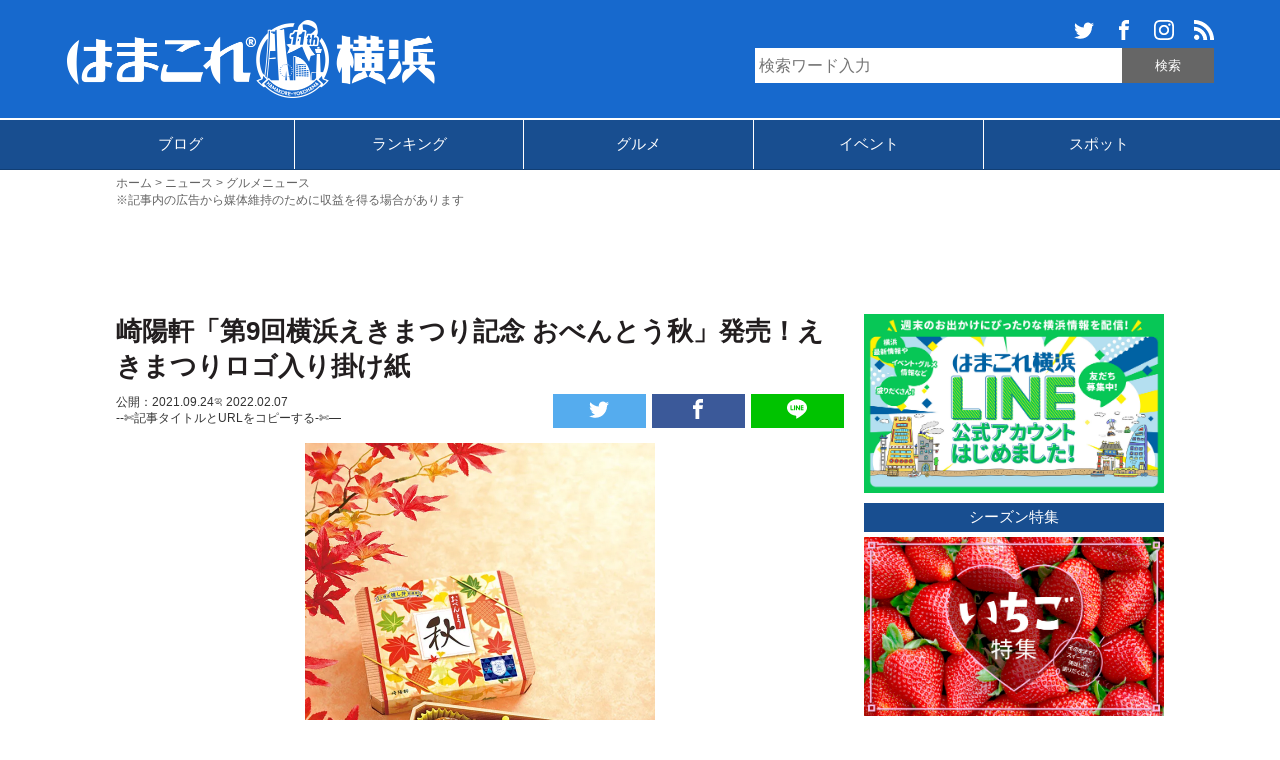

--- FILE ---
content_type: text/html; charset=UTF-8
request_url: https://hamakore.yokohama/kiyoken-yokohama-ekimatsuri-20210924/
body_size: 16375
content:
<!DOCTYPE html>
<html lang="ja" xmlns:og="http://ogp.me/ns#">
<head>
<meta charset="UTF-8">
<title>崎陽軒「第9回横浜えきまつり記念 おべんとう秋」発売！えきまつりロゴ入り掛け紙 | はまこれ横浜</title>

<meta property="article:publisher" content="https://www.facebook.com/hamakoreyokohama" />
<meta property="fb:admins" content="1688757107818407">
<meta property='fb:app_id' content="1575957282414490">
<meta name="robots" content="max-image-preview:large">
<meta name="viewport" content="width=device-width,initial-scale=1.0">
<meta name="format-detection" content="telephone=no">
<meta name="twitter:domain" content="hamakore.yokohama">

<link rel="alternate" type="application/rss+xml" title="はまこれ横浜 » フィード" href="https://hamakore.yokohama/feed" />
<link rel="stylesheet" href="https://hamakore.yokohama/wp-content/themes/hamakore/style.css?1763529146" >
<link rel="apple-touch-icon-precomposed" href="https://hamakore.yokohama/wp-content/themes/hamakore/images/apple-touch-icon-precomposed.png" />
<link rel="shortcut icon" href="https://hamakore.yokohama/wp-content/themes/hamakore/images/favicon.ico" />
<link rel="icon" href="https://hamakore.yokohama/wp-content/themes/hamakore/images/favicon.ico" type="image/vnd.microsoft.icon" />
<script type="text/javascript" src="https://ajax.googleapis.com/ajax/libs/jquery/1.11.3/jquery.min.js"></script>
<script src="https://ajax.googleapis.com/ajax/libs/jquery/3.1.1/jquery.min.js"></script>
<script src="https://cdn.jsdelivr.net/clipboard.js/1.5.13/clipboard.min.js"></script>

<script>
    $(function(){
        $("#articleCont img").on("contextmenu",function(){
            return false;
        })
    })
</script>

<script>
$(document).ready(function(){
    $('a[href^="#"]').on('click',function (e) {
        e.preventDefault();

        var target = this.hash;
        var $target = $(target);

        $('html, body').stop().animate({
            'scrollTop': $target.offset().top
        }, 2000, 'swing');
    });
});
</script>

<script>
  jQuery(function(){
    jQuery('.item').matchHeight();
  });
</script>

<meta name='robots' content='index, follow, max-image-preview:large, max-snippet:-1, max-video-preview:-1' />

	<!-- This site is optimized with the Yoast SEO plugin v22.1 - https://yoast.com/wordpress/plugins/seo/ -->
	<meta name="description" content="崎陽軒は「第9回横浜えきまつり記念 おべんとう秋」を2021年10月1日より横浜駅周辺店舗にて販売を開始します。これは横浜駅で横浜えきまつりが開催されることを記念したお弁当でイベントロゴデザインを使った特別掛け紙をまといます。きのこごはんをメインに秋鮭の藻塩焼きやチンゲン菜ときのこを使用した和え物など秋の味覚" />
	<link rel="canonical" href="https://hamakore.yokohama/kiyoken-yokohama-ekimatsuri-20210924/" />
	<meta property="og:locale" content="ja_JP" />
	<meta property="og:type" content="article" />
	<meta property="og:title" content="崎陽軒「第9回横浜えきまつり記念 おべんとう秋」発売！えきまつりロゴ入り掛け紙 | はまこれ横浜" />
	<meta property="og:description" content="崎陽軒は「第9回横浜えきまつり記念 おべんとう秋」を2021年10月1日より横浜駅周辺店舗にて販売を開始します。これは横浜駅で横浜えきまつりが開催されることを記念したお弁当でイベントロゴデザインを使った特別掛け紙をまといます。きのこごはんをメインに秋鮭の藻塩焼きやチンゲン菜ときのこを使用した和え物など秋の味覚" />
	<meta property="og:url" content="https://hamakore.yokohama/kiyoken-yokohama-ekimatsuri-20210924/" />
	<meta property="og:site_name" content="はまこれ横浜" />
	<meta property="article:publisher" content="https://www.facebook.com/hamakoreyokohama" />
	<meta property="article:published_time" content="2021-09-24T07:29:00+00:00" />
	<meta property="article:modified_time" content="2022-02-07T04:36:46+00:00" />
	<meta property="og:image" content="https://hamakore.yokohama/uploads/2021/09/kiyoken-yokohama-ekimatsuri-20210924-03.jpg" />
	<meta property="og:image:width" content="1000" />
	<meta property="og:image:height" content="951" />
	<meta property="og:image:type" content="image/jpeg" />
	<meta name="author" content="はまこれ横浜" />
	<meta name="twitter:card" content="summary_large_image" />
	<meta name="twitter:creator" content="@hamakoreykhm" />
	<meta name="twitter:site" content="@hamakoreykhm" />
	<!-- / Yoast SEO plugin. -->


<link rel='dns-prefetch' href='//hamakore.yokohama' />
<link rel="alternate" type="application/rss+xml" title="はまこれ横浜 &raquo; 崎陽軒「第9回横浜えきまつり記念 おべんとう秋」発売！えきまつりロゴ入り掛け紙 のコメントのフィード" href="https://hamakore.yokohama/kiyoken-yokohama-ekimatsuri-20210924/feed/" />
<link rel='stylesheet' id='wp-block-library-css' href='https://hamakore.yokohama/wp-includes/css/dist/block-library/style.min.css?ver=6.4.3' type='text/css' media='all' />
<style id='classic-theme-styles-inline-css' type='text/css'>
/*! This file is auto-generated */
.wp-block-button__link{color:#fff;background-color:#32373c;border-radius:9999px;box-shadow:none;text-decoration:none;padding:calc(.667em + 2px) calc(1.333em + 2px);font-size:1.125em}.wp-block-file__button{background:#32373c;color:#fff;text-decoration:none}
</style>
<style id='global-styles-inline-css' type='text/css'>
body{--wp--preset--color--black: #000000;--wp--preset--color--cyan-bluish-gray: #abb8c3;--wp--preset--color--white: #ffffff;--wp--preset--color--pale-pink: #f78da7;--wp--preset--color--vivid-red: #cf2e2e;--wp--preset--color--luminous-vivid-orange: #ff6900;--wp--preset--color--luminous-vivid-amber: #fcb900;--wp--preset--color--light-green-cyan: #7bdcb5;--wp--preset--color--vivid-green-cyan: #00d084;--wp--preset--color--pale-cyan-blue: #8ed1fc;--wp--preset--color--vivid-cyan-blue: #0693e3;--wp--preset--color--vivid-purple: #9b51e0;--wp--preset--gradient--vivid-cyan-blue-to-vivid-purple: linear-gradient(135deg,rgba(6,147,227,1) 0%,rgb(155,81,224) 100%);--wp--preset--gradient--light-green-cyan-to-vivid-green-cyan: linear-gradient(135deg,rgb(122,220,180) 0%,rgb(0,208,130) 100%);--wp--preset--gradient--luminous-vivid-amber-to-luminous-vivid-orange: linear-gradient(135deg,rgba(252,185,0,1) 0%,rgba(255,105,0,1) 100%);--wp--preset--gradient--luminous-vivid-orange-to-vivid-red: linear-gradient(135deg,rgba(255,105,0,1) 0%,rgb(207,46,46) 100%);--wp--preset--gradient--very-light-gray-to-cyan-bluish-gray: linear-gradient(135deg,rgb(238,238,238) 0%,rgb(169,184,195) 100%);--wp--preset--gradient--cool-to-warm-spectrum: linear-gradient(135deg,rgb(74,234,220) 0%,rgb(151,120,209) 20%,rgb(207,42,186) 40%,rgb(238,44,130) 60%,rgb(251,105,98) 80%,rgb(254,248,76) 100%);--wp--preset--gradient--blush-light-purple: linear-gradient(135deg,rgb(255,206,236) 0%,rgb(152,150,240) 100%);--wp--preset--gradient--blush-bordeaux: linear-gradient(135deg,rgb(254,205,165) 0%,rgb(254,45,45) 50%,rgb(107,0,62) 100%);--wp--preset--gradient--luminous-dusk: linear-gradient(135deg,rgb(255,203,112) 0%,rgb(199,81,192) 50%,rgb(65,88,208) 100%);--wp--preset--gradient--pale-ocean: linear-gradient(135deg,rgb(255,245,203) 0%,rgb(182,227,212) 50%,rgb(51,167,181) 100%);--wp--preset--gradient--electric-grass: linear-gradient(135deg,rgb(202,248,128) 0%,rgb(113,206,126) 100%);--wp--preset--gradient--midnight: linear-gradient(135deg,rgb(2,3,129) 0%,rgb(40,116,252) 100%);--wp--preset--font-size--small: 13px;--wp--preset--font-size--medium: 20px;--wp--preset--font-size--large: 36px;--wp--preset--font-size--x-large: 42px;--wp--preset--spacing--20: 0.44rem;--wp--preset--spacing--30: 0.67rem;--wp--preset--spacing--40: 1rem;--wp--preset--spacing--50: 1.5rem;--wp--preset--spacing--60: 2.25rem;--wp--preset--spacing--70: 3.38rem;--wp--preset--spacing--80: 5.06rem;--wp--preset--shadow--natural: 6px 6px 9px rgba(0, 0, 0, 0.2);--wp--preset--shadow--deep: 12px 12px 50px rgba(0, 0, 0, 0.4);--wp--preset--shadow--sharp: 6px 6px 0px rgba(0, 0, 0, 0.2);--wp--preset--shadow--outlined: 6px 6px 0px -3px rgba(255, 255, 255, 1), 6px 6px rgba(0, 0, 0, 1);--wp--preset--shadow--crisp: 6px 6px 0px rgba(0, 0, 0, 1);}:where(.is-layout-flex){gap: 0.5em;}:where(.is-layout-grid){gap: 0.5em;}body .is-layout-flow > .alignleft{float: left;margin-inline-start: 0;margin-inline-end: 2em;}body .is-layout-flow > .alignright{float: right;margin-inline-start: 2em;margin-inline-end: 0;}body .is-layout-flow > .aligncenter{margin-left: auto !important;margin-right: auto !important;}body .is-layout-constrained > .alignleft{float: left;margin-inline-start: 0;margin-inline-end: 2em;}body .is-layout-constrained > .alignright{float: right;margin-inline-start: 2em;margin-inline-end: 0;}body .is-layout-constrained > .aligncenter{margin-left: auto !important;margin-right: auto !important;}body .is-layout-constrained > :where(:not(.alignleft):not(.alignright):not(.alignfull)){max-width: var(--wp--style--global--content-size);margin-left: auto !important;margin-right: auto !important;}body .is-layout-constrained > .alignwide{max-width: var(--wp--style--global--wide-size);}body .is-layout-flex{display: flex;}body .is-layout-flex{flex-wrap: wrap;align-items: center;}body .is-layout-flex > *{margin: 0;}body .is-layout-grid{display: grid;}body .is-layout-grid > *{margin: 0;}:where(.wp-block-columns.is-layout-flex){gap: 2em;}:where(.wp-block-columns.is-layout-grid){gap: 2em;}:where(.wp-block-post-template.is-layout-flex){gap: 1.25em;}:where(.wp-block-post-template.is-layout-grid){gap: 1.25em;}.has-black-color{color: var(--wp--preset--color--black) !important;}.has-cyan-bluish-gray-color{color: var(--wp--preset--color--cyan-bluish-gray) !important;}.has-white-color{color: var(--wp--preset--color--white) !important;}.has-pale-pink-color{color: var(--wp--preset--color--pale-pink) !important;}.has-vivid-red-color{color: var(--wp--preset--color--vivid-red) !important;}.has-luminous-vivid-orange-color{color: var(--wp--preset--color--luminous-vivid-orange) !important;}.has-luminous-vivid-amber-color{color: var(--wp--preset--color--luminous-vivid-amber) !important;}.has-light-green-cyan-color{color: var(--wp--preset--color--light-green-cyan) !important;}.has-vivid-green-cyan-color{color: var(--wp--preset--color--vivid-green-cyan) !important;}.has-pale-cyan-blue-color{color: var(--wp--preset--color--pale-cyan-blue) !important;}.has-vivid-cyan-blue-color{color: var(--wp--preset--color--vivid-cyan-blue) !important;}.has-vivid-purple-color{color: var(--wp--preset--color--vivid-purple) !important;}.has-black-background-color{background-color: var(--wp--preset--color--black) !important;}.has-cyan-bluish-gray-background-color{background-color: var(--wp--preset--color--cyan-bluish-gray) !important;}.has-white-background-color{background-color: var(--wp--preset--color--white) !important;}.has-pale-pink-background-color{background-color: var(--wp--preset--color--pale-pink) !important;}.has-vivid-red-background-color{background-color: var(--wp--preset--color--vivid-red) !important;}.has-luminous-vivid-orange-background-color{background-color: var(--wp--preset--color--luminous-vivid-orange) !important;}.has-luminous-vivid-amber-background-color{background-color: var(--wp--preset--color--luminous-vivid-amber) !important;}.has-light-green-cyan-background-color{background-color: var(--wp--preset--color--light-green-cyan) !important;}.has-vivid-green-cyan-background-color{background-color: var(--wp--preset--color--vivid-green-cyan) !important;}.has-pale-cyan-blue-background-color{background-color: var(--wp--preset--color--pale-cyan-blue) !important;}.has-vivid-cyan-blue-background-color{background-color: var(--wp--preset--color--vivid-cyan-blue) !important;}.has-vivid-purple-background-color{background-color: var(--wp--preset--color--vivid-purple) !important;}.has-black-border-color{border-color: var(--wp--preset--color--black) !important;}.has-cyan-bluish-gray-border-color{border-color: var(--wp--preset--color--cyan-bluish-gray) !important;}.has-white-border-color{border-color: var(--wp--preset--color--white) !important;}.has-pale-pink-border-color{border-color: var(--wp--preset--color--pale-pink) !important;}.has-vivid-red-border-color{border-color: var(--wp--preset--color--vivid-red) !important;}.has-luminous-vivid-orange-border-color{border-color: var(--wp--preset--color--luminous-vivid-orange) !important;}.has-luminous-vivid-amber-border-color{border-color: var(--wp--preset--color--luminous-vivid-amber) !important;}.has-light-green-cyan-border-color{border-color: var(--wp--preset--color--light-green-cyan) !important;}.has-vivid-green-cyan-border-color{border-color: var(--wp--preset--color--vivid-green-cyan) !important;}.has-pale-cyan-blue-border-color{border-color: var(--wp--preset--color--pale-cyan-blue) !important;}.has-vivid-cyan-blue-border-color{border-color: var(--wp--preset--color--vivid-cyan-blue) !important;}.has-vivid-purple-border-color{border-color: var(--wp--preset--color--vivid-purple) !important;}.has-vivid-cyan-blue-to-vivid-purple-gradient-background{background: var(--wp--preset--gradient--vivid-cyan-blue-to-vivid-purple) !important;}.has-light-green-cyan-to-vivid-green-cyan-gradient-background{background: var(--wp--preset--gradient--light-green-cyan-to-vivid-green-cyan) !important;}.has-luminous-vivid-amber-to-luminous-vivid-orange-gradient-background{background: var(--wp--preset--gradient--luminous-vivid-amber-to-luminous-vivid-orange) !important;}.has-luminous-vivid-orange-to-vivid-red-gradient-background{background: var(--wp--preset--gradient--luminous-vivid-orange-to-vivid-red) !important;}.has-very-light-gray-to-cyan-bluish-gray-gradient-background{background: var(--wp--preset--gradient--very-light-gray-to-cyan-bluish-gray) !important;}.has-cool-to-warm-spectrum-gradient-background{background: var(--wp--preset--gradient--cool-to-warm-spectrum) !important;}.has-blush-light-purple-gradient-background{background: var(--wp--preset--gradient--blush-light-purple) !important;}.has-blush-bordeaux-gradient-background{background: var(--wp--preset--gradient--blush-bordeaux) !important;}.has-luminous-dusk-gradient-background{background: var(--wp--preset--gradient--luminous-dusk) !important;}.has-pale-ocean-gradient-background{background: var(--wp--preset--gradient--pale-ocean) !important;}.has-electric-grass-gradient-background{background: var(--wp--preset--gradient--electric-grass) !important;}.has-midnight-gradient-background{background: var(--wp--preset--gradient--midnight) !important;}.has-small-font-size{font-size: var(--wp--preset--font-size--small) !important;}.has-medium-font-size{font-size: var(--wp--preset--font-size--medium) !important;}.has-large-font-size{font-size: var(--wp--preset--font-size--large) !important;}.has-x-large-font-size{font-size: var(--wp--preset--font-size--x-large) !important;}
.wp-block-navigation a:where(:not(.wp-element-button)){color: inherit;}
:where(.wp-block-post-template.is-layout-flex){gap: 1.25em;}:where(.wp-block-post-template.is-layout-grid){gap: 1.25em;}
:where(.wp-block-columns.is-layout-flex){gap: 2em;}:where(.wp-block-columns.is-layout-grid){gap: 2em;}
.wp-block-pullquote{font-size: 1.5em;line-height: 1.6;}
</style>
<link rel='stylesheet' id='wp-pagenavi-css' href='https://hamakore.yokohama/wp-content/plugins/wp-pagenavi/pagenavi-css.css?ver=2.70' type='text/css' media='all' />
<script type="text/javascript" src="https://hamakore.yokohama/wp-includes/js/jquery/jquery.min.js?ver=3.7.1" id="jquery-core-js"></script>
<script type="text/javascript" src="https://hamakore.yokohama/wp-includes/js/jquery/jquery-migrate.min.js?ver=3.4.1" id="jquery-migrate-js"></script>
<link rel="https://api.w.org/" href="https://hamakore.yokohama/wp-json/" /><link rel="alternate" type="application/json" href="https://hamakore.yokohama/wp-json/wp/v2/posts/36029" /><link rel="EditURI" type="application/rsd+xml" title="RSD" href="https://hamakore.yokohama/xmlrpc.php?rsd" />
<link rel='shortlink' href='https://hamakore.yokohama/?p=36029' />
<link rel="alternate" type="application/json+oembed" href="https://hamakore.yokohama/wp-json/oembed/1.0/embed?url=https%3A%2F%2Fhamakore.yokohama%2Fkiyoken-yokohama-ekimatsuri-20210924%2F" />
<link rel="alternate" type="text/xml+oembed" href="https://hamakore.yokohama/wp-json/oembed/1.0/embed?url=https%3A%2F%2Fhamakore.yokohama%2Fkiyoken-yokohama-ekimatsuri-20210924%2F&#038;format=xml" />
<script type="text/javascript" src="https://hamakore.yokohama/wp-content/themes/hamakore/js/org.js"></script>
<script type="text/javascript" src="https://hamakore.yokohama/wp-content/themes/hamakore/js/jquery.matchHeight-min.js"></script>



<script async src="https://pagead2.googlesyndication.com/pagead/js/adsbygoogle.js"></script>
<script>
     (adsbygoogle = window.adsbygoogle || []).push({
          google_ad_client: "ca-pub-9165264821430277",
          enable_page_level_ads: true
     });
</script>

<script type="text/javascript" language="javascript">
    var vc_pid = "884964578";
</script><script type="text/javascript" src="//aml.valuecommerce.com/vcdal.js" async></script>

<!-- Global site tag (gtag.js) - Google Analytics -->
<script async src="https://www.googletagmanager.com/gtag/js?id=G-1HW2TGHKWF"></script>
<script>
  window.dataLayer = window.dataLayer || [];
  function gtag(){dataLayer.push(arguments);}
  gtag('js', new Date());

  gtag('config', 'G-1HW2TGHKWF');  
</script>

<script async="async" src="https://www.google.com/adsense/search/ads.js"></script>

<script type="text/javascript" charset="utf-8">
(function(g,o){g[o]=g[o]||function(){(g[o]['q']=g[o]['q']||[]).push(
  arguments)},g[o]['t']=1*new Date})(window,'_googCsa');
</script>
</head>

<body>
<div id="fb-root"></div>
<script>(function(d, s, id) {
    var js, fjs = d.getElementsByTagName(s)[0];
    if (d.getElementById(id)) return;
    js = d.createElement(s); js.id = id;
    js.src = "//connect.facebook.net/ja_JP/sdk.js#xfbml=1&version=v2.0";
    fjs.parentNode.insertBefore(js, fjs);
}(document, 'script', 'facebook-jssdk'));</script>

<svg display="none" version="1.1" xmlns="http://www.w3.org/2000/svg">
<defs>
<symbol id="search" viewBox="0 0 256 256"><g><path display="none" fill="#FFFFFF" d="M110,0c50,0,100,0,150,0c0,77.333,0,154.667,0,232c-1.758-7.28-6.617-12.417-11.772-17.448c-8.584-8.38-17.021-16.911-25.458-25.438c-2.783-2.813-5.38-5.811-7.715-8.348c-10.35,10.338-19.957,19.934-29.82,29.786c0.763,0.836,1.817,2.082,2.966,3.233c10.117,10.147,20.319,20.211,30.351,30.443C223.594,249.371,228.72,254.241,236,256c-77.232,0-154.465,0-232,0c0-50,0-100,0-150c0.654,3.585,1.367,7.16,1.953,10.756c9.421,57.763,68.568,95.371,124.475,78.508c11.935-3.6,23.053-9.905,36.014-15.61c5.384,5.581,12.049,12.49,18.01,18.668c6.141-6.151,11.959-11.98,18.428-18.461c-6.461-6.085-13.352-12.575-20.273-19.094c0.912-1.451,1.477-2.459,2.143-3.395c13.535-19.016,19.547-40.194,18.289-63.471c-2.131-39.445-28.096-74.553-65.458-87.532C128.718,3.291,119.211,2.073,110,0z"/><path fill-rule="evenodd" clip-rule="evenodd" d="M110,0c9.211,2.073,18.718,3.291,27.579,6.369c37.362,12.979,63.327,48.087,65.458,87.532c1.258,23.276-4.754,44.455-18.289,63.471c-0.666,0.936-1.23,1.943-2.143,3.395c6.922,6.519,13.812,13.009,20.273,19.094c-6.469,6.48-12.287,12.31-18.428,18.461c-5.961-6.178-12.626-13.087-18.01-18.668c-12.961,5.705-24.079,12.011-36.014,15.61C74.521,212.127,15.374,174.519,5.953,116.756C5.367,113.16,4.654,109.585,4,106c0-4,0-8,0-12c0.373-1.938,0.826-3.865,1.107-5.816C10.809,48.527,32.42,21.204,69.539,6.616C78.508,3.092,88.486,2.137,98,0C102,0,106,0,110,0z M103.671,167.204c37.378,0.041,67.467-29.861,67.532-67.113c0.066-37.486-30.256-68.006-67.481-67.921c-36.896,0.084-67.536,30.764-67.548,67.633C36.161,136.861,66.506,167.162,103.671,167.204z"/><path fill-rule="evenodd" clip-rule="evenodd" d="M236,256c-7.28-1.759-12.406-6.629-17.449-11.771c-10.031-10.232-20.233-20.296-30.351-30.443c-1.148-1.151-2.203-2.397-2.966-3.233c9.863-9.853,19.471-19.448,29.82-29.786c2.335,2.537,4.932,5.534,7.715,8.348c8.438,8.527,16.874,17.059,25.458,25.438C253.383,219.583,258.242,224.72,260,232c0,1.667,0,3.333,0,5c-1.409,3.303-2.455,6.827-4.308,9.858c-3.295,5.39-8.963,7.419-14.692,9.142C239.334,256,237.666,256,236,256z"/><path display="none" fill-rule="evenodd" clip-rule="evenodd" fill="#FFFFFF" d="M98,0c-9.514,2.137-19.492,3.092-28.461,6.616C32.42,21.204,10.809,48.527,5.107,88.184C4.826,90.135,4.373,92.062,4,94C4,62.75,4,31.5,4,0C35.333,0,66.666,0,98,0z"/><path display="none" fill-rule="evenodd" clip-rule="evenodd" fill="#FFFFFF" d="M241,256c5.729-1.723,11.397-3.752,14.692-9.142c1.853-3.031,2.898-6.556,4.308-9.858c0,6.333,0,12.667,0,19C253.666,256,247.334,256,241,256z"/><path display="none" fill-rule="evenodd" clip-rule="evenodd" fill="#FFFFFF" d="M103.671,167.204c-37.165-0.042-67.51-30.343-67.497-67.401c0.012-36.869,30.652-67.549,67.548-67.633c37.226-0.085,67.548,30.435,67.481,67.921C171.138,137.343,141.049,167.245,103.671,167.204z"/></g></symbol>
<symbol id="twittersvg" viewBox="0 0 32 32"><path d="M32,7.075C30.825,7.6,29.557,7.95,28.23,8.106c1.356-0.813,2.395-2.1,2.888-3.631c-1.269,0.75-2.675,1.3-4.169,1.594C25.749,4.794,24.043,4,22.154,4c-3.625,0-6.562,2.938-6.562,6.563c0,0.512,0.056,1.012,0.169,1.494C10.305,11.782,5.467,9.169,2.23,5.195c-0.563,0.969-0.887,2.1-0.887,3.3c0,2.275,1.156,4.287,2.919,5.463c-1.075-0.031-2.087-0.331-2.975-0.819c0,0.025,0,0.056,0,0.081c0,3.181,2.263,5.839,5.269,6.438c-0.55,0.149-1.131,0.231-1.731,0.231c-0.425,0-0.831-0.045-1.237-0.119c0.838,2.605,3.263,4.506,6.131,4.562c-2.25,1.762-5.075,2.812-8.156,2.812c-0.531,0-1.05-0.03-1.569-0.094c2.913,1.869,6.362,2.95,10.069,2.95c12.076,0,18.681-10.006,18.681-18.681c0-0.287-0.006-0.569-0.02-0.85C30.006,9.551,31.119,8.395,32,7.075L32,7.075z"/></symbol>
<symbol id="facebooksvg" viewBox="0 0 32 32"><path d="M19,6h5V0h-5c-3.86,0-7,3.14-7,7v3H8v6h4v16h6V16h5l1-6h-6V7C18,6.458,18.458,6,19,6z"/></symbol>
<symbol id="hatenasvg" viewBox="0 0 32 32"><path fill="#FFFFFF" d="M27.293,0C29.893,0,32,2.107,32,4.707v22.587c0,2.601-2.107,4.707-4.707,4.707H4.706c-2.6,0-4.707-2.106-4.707-4.707V4.707C-0.001,2.107,2.106,0,4.706,0H27.293zM22.354,19.293c-1.041,0-1.881,0.84-1.881,1.88s0.84,1.886,1.881,1.886c1.039,0,1.879-0.86,1.879-1.9S23.393,19.277,22.354,19.293z M11.48,22.996c1.6,0,2.741-0.057,3.44-0.16c0.701-0.111,1.301-0.296,1.76-0.549c0.6-0.309,1.041-0.752,1.36-1.32s0.479-1.22,0.479-1.973c0-1.04-0.279-1.871-0.84-2.493c-0.56-0.64-1.32-0.979-2.32-1.059c0.88-0.24,1.541-0.6,1.941-1.08c0.42-0.459,0.62-1.099,0.62-1.899c0-0.64-0.137-1.18-0.399-1.68c-0.28-0.48-0.658-0.86-1.177-1.16c-0.46-0.26-0.98-0.42-1.62-0.54c-0.619-0.099-1.72-0.16-3.299-0.16H7.538v13.981h3.941L11.48,22.996z M12.461,17.416c0.94,0,1.58,0.117,1.92,0.35c0.36,0.239,0.52,0.659,0.52,1.239c0,0.54-0.18,0.92-0.56,1.14c-0.36,0.24-1.02,0.34-1.92,0.34H11.08v-3.063L12.461,17.416z M24.003,18.357V8.944h-3.28v9.414H24.003z M11.9,12.107c0.947,0,1.58,0.107,1.909,0.32c0.327,0.213,0.489,0.58,0.489,1.107c0,0.507-0.173,0.861-0.52,1.072c-0.353,0.205-0.996,0.309-1.936,0.309h-0.76v-2.808H11.9z"/></symbol>
<symbol id="linesvg" viewBox="0 0 32 32"><path fill="#FFFFFF" d="M25.82,13.151c0.465,0,0.84,0.38,0.84,0.841c0,0.46-0.375,0.84-0.84,0.84h-2.34v1.5h2.34c0.465,0,0.84,0.377,0.84,0.84c0,0.459-0.375,0.839-0.84,0.839h-3.182c-0.459,0-0.836-0.38-0.836-0.839v-6.361c0-0.46,0.377-0.84,0.84-0.84h3.182c0.461,0,0.836,0.38,0.836,0.84c0,0.465-0.375,0.84-0.84,0.84h-2.34v1.5H25.82z M20.68,17.172c0,0.36-0.231,0.68-0.576,0.795c-0.084,0.028-0.177,0.041-0.265,0.041c-0.28,0-0.521-0.119-0.68-0.333l-3.257-4.423v3.92c0,0.459-0.372,0.839-0.841,0.839c-0.461,0-0.835-0.38-0.835-0.839v-6.361c0-0.36,0.231-0.68,0.573-0.793c0.08-0.031,0.181-0.044,0.259-0.044c0.26,0,0.5,0.139,0.66,0.339l3.283,4.44v-3.941c0-0.46,0.376-0.84,0.84-0.84c0.46,0,0.841,0.38,0.841,0.84L20.68,17.172z M13.025,17.172c0,0.459-0.376,0.839-0.841,0.839c-0.46,0-0.836-0.38-0.836-0.839v-6.361c0-0.46,0.376-0.84,0.84-0.84c0.461,0,0.837,0.38,0.837,0.84V17.172z M9.737,18.011H6.556c-0.46,0-0.84-0.38-0.84-0.839v-6.361c0-0.46,0.38-0.84,0.84-0.84c0.464,0,0.84,0.38,0.84,0.84v5.521h2.341c0.464,0,0.839,0.377,0.839,0.84C10.576,17.631,10.2,18.011,9.737,18.011z M32,13.752c0-7.161-7.18-12.989-16-12.989c-8.82,0-16,5.828-16,12.989c0,6.415,5.693,11.789,13.38,12.811c0.521,0.109,1.231,0.345,1.411,0.787c0.16,0.401,0.105,1.021,0.051,1.44l-0.219,1.36c-0.06,0.4-0.32,1.58,1.399,0.859c1.721-0.719,9.221-5.437,12.582-9.3C30.902,19.191,32,16.611,32,13.752L32,13.752z"/></symbol>
<symbol id="instagramsvg" viewBox="0 0 32 32"><path fill="#FFFFFF" d="M16,0c-4.347,0-4.889,0.02-6.596,0.096C7.7,0.176,6.54,0.444,5.52,0.84C4.468,1.248,3.575,1.796,2.685,2.685S1.246,4.466,0.84,5.52C0.444,6.54,0.175,7.7,0.096,9.404C0.016,11.111,0,11.653,0,16c0,4.348,0.02,4.889,0.096,6.596c0.08,1.703,0.348,2.864,0.744,3.885c0.408,1.051,0.956,1.944,1.845,2.834c0.889,0.889,1.781,1.439,2.835,1.846c1.021,0.395,2.181,0.665,3.884,0.744C11.111,31.984,11.653,32,16,32c4.348,0,4.889-0.02,6.596-0.096c1.703-0.08,2.864-0.35,3.885-0.744c1.051-0.408,1.944-0.957,2.834-1.846c0.889-0.889,1.439-1.779,1.846-2.834c0.395-1.021,0.665-2.182,0.744-3.885C31.984,20.889,32,20.348,32,16c0-4.347-0.02-4.889-0.096-6.596c-0.08-1.703-0.35-2.865-0.744-3.884c-0.408-1.052-0.957-1.945-1.846-2.835c-0.889-0.889-1.779-1.439-2.834-1.845c-1.021-0.396-2.182-0.665-3.885-0.744C20.889,0.016,20.348,0,16,0z M16,2.88c4.271,0,4.779,0.021,6.467,0.095c1.561,0.073,2.407,0.332,2.969,0.553c0.75,0.289,1.28,0.636,1.844,1.195c0.559,0.56,0.904,1.092,1.195,1.841c0.219,0.563,0.479,1.409,0.551,2.969c0.076,1.688,0.093,2.195,0.093,6.467c0,4.271-0.021,4.78-0.099,6.467c-0.082,1.561-0.342,2.407-0.562,2.969c-0.299,0.75-0.64,1.28-1.199,1.844c-0.559,0.559-1.099,0.904-1.84,1.195c-0.56,0.219-1.42,0.479-2.979,0.551c-1.699,0.076-2.199,0.093-6.479,0.093c-4.281,0-4.781-0.021-6.479-0.099C7.92,28.938,7.06,28.678,6.5,28.458c-0.759-0.299-1.28-0.64-1.839-1.199c-0.561-0.559-0.92-1.099-1.2-1.84c-0.22-0.56-0.479-1.42-0.56-2.979C2.841,20.759,2.82,20.24,2.82,15.98c0-4.261,0.021-4.781,0.081-6.481c0.081-1.56,0.34-2.419,0.56-2.979c0.28-0.76,0.639-1.28,1.2-1.841C5.22,4.12,5.741,3.76,6.5,3.482c0.56-0.221,1.401-0.481,2.961-0.561c1.7-0.06,2.2-0.08,6.479-0.08L16,2.88z M16,7.784c-4.54,0-8.216,3.68-8.216,8.216c0,4.54,3.68,8.216,8.216,8.216c4.54,0,8.216-3.68,8.216-8.216C24.216,11.46,20.536,7.784,16,7.784z M16,21.333c-2.947,0-5.333-2.388-5.333-5.333c0-2.946,2.387-5.333,5.333-5.333c2.945,0,5.333,2.387,5.333,5.333C21.333,18.945,18.945,21.333,16,21.333z M26.461,7.46c0,1.06-0.861,1.92-1.92,1.92c-1.061,0-1.92-0.861-1.92-1.92s0.861-1.919,1.92-1.919C25.598,5.54,26.461,6.401,26.461,7.46z"/></symbol>
<symbol id="rsssvg" viewBox="0 0 32 32"><path fill="#FFFFFF" d="M4.259,23.467C1.909,23.467,0,25.384,0,27.719c0,2.35,1.909,4.244,4.259,4.244c2.358,0,4.265-1.895,4.265-4.244C8.524,25.383,6.617,23.467,4.259,23.467zM0.005,10.873v6.133c3.993,0,7.749,1.562,10.577,4.391c2.825,2.822,4.384,6.596,4.384,10.604h6.16C21.126,20.35,11.648,10.873,0.005,10.873zM0.012,0v6.136C14.255,6.136,25.848,17.74,25.848,32H32C32,14.36,17.648,0,0.012,0z"/></symbol>
</defs>
</svg>
    <div id="wrapper">
    <div id="container">
        <header id="header">
            <div id="headerFrame">
                <h1><a href="https://hamakore.yokohama"><img src="https://hamakore.yokohama/wp-content/themes/hamakore/images/logo-11th.png" height="101" width="502" alt="はまこれ横浜"></a></h1>

                                  <div id="searchBox">
                                            <ul id="hamakoresns">
                          <li><a href="https://twitter.com/hamakoreykhm" target="_blank"><svg><title>Twitter</title><use xlink:href="#twittersvg"/></svg></a></li>
                          <li><a href="https://www.facebook.com/hamakoreyokohama" target="_blank"><svg><title>Facebook</title><use xlink:href="#facebooksvg"/></svg></a></li>
                          <li><a href="https://www.instagram.com/hamakoreyoko/" target="_blank"><svg><title>Instagram</title><use xlink:href="#instagramsvg"/></svg></a></li>
                          <li><a href="https://feedly.com/i/discover/sources/search/https%3A%2F%2Fhamakore.yokohama%2F" target="_blank"><svg><title>RSS</title><use xlink:href="#rsssvg"/></svg></a></li>
                      </ul>
                      
                      <form method="get" action="https://hamakore.yokohama" class="site-search">
                          <input type="text" placeholder="検索ワード入力" name="s" id="s" class="bar" />

                          <input type="submit" value="検索" class="searchBtn" />
                      </form>
                  </div>
                            </div>
        </header>

                <nav id="navi">
            <div id="naviFrame">
                <ul>
                    <li><a href="https://hamakore.yokohama/hamablog/" onclick="gtag('event', 'btnclick', {'click_event': 'ブログ','btn_position': 'グローバルナビ'});">ブログ</a></li>
                    <li><a href="https://hamakore.yokohama/rank/" onclick="gtag('event', 'btnclick', {'click_event': 'ランキング','btn_position': 'グローバルナビ'});">ランキング</a></li>
                    <li><a href="https://hamakore.yokohama/hamaguide/hamagourmet/" onclick="gtag('event', 'btnclick', {'click_event': 'グルメ','btn_position': 'グローバルナビ'});">グルメ</a></li>
                    <li><a href="https://hamakore.yokohama/event/" onclick="gtag('event', 'btnclick', {'click_event': 'イベント','btn_position': 'グローバルナビ'});">イベント</a></li>
                    <li><a href="https://hamakore.yokohama/hamaguide/hamaspots/" onclick="gtag('event', 'btnclick', {'click_event': 'スポット','btn_position': 'グローバルナビ'});">スポット</a></li>
                </ul>
            </div>
        </nav>
                

        <div id="pankuzu">
<ul id="breadcrumb" class="breadcrumb breadcrumb-categor" itemscope itemtype="https://schema.org/BreadcrumbList"><li itemscope itemtype="https://schema.org/ListItem" itemprop="itemListElement"><a href="https://hamakore.yokohama" itemprop="item"><span itemprop="name">ホーム</span></a><meta itemprop="position" content="1" /></li><li itemscope itemtype="https://schema.org/ListItem" itemprop="itemListElement"><a href="https://hamakore.yokohama/news/" itemprop="item"><span itemprop="name">ニュース</span></a><meta itemprop="position" content="2" /></li><li class="breadcrumb-item" itemscope itemtype="https://schema.org/ListItem" itemprop="itemListElement"><a href="https://hamakore.yokohama/news/gourmet-news/" itemprop="item"><span itemprop="name">グルメニュース</span></a><meta itemprop="position" content="3" /></li></ul>        </div>

        <div class="admess">※記事内の広告から媒体維持のために収益を得る場合があります
          <div class="singlecontTop" style="height:180px">
          <script async src="https://pagead2.googlesyndication.com/pagead/js/adsbygoogle.js?client=ca-pub-9165264821430277"
               crossorigin="anonymous"></script>
          <!-- singlecont-top -->
          <ins class="adsbygoogle"
               style="display:block"
               data-ad-client="ca-pub-9165264821430277"
               data-ad-slot="4616413803"
               data-ad-format="horizontal"
               data-full-width-responsive="false"></ins>
          <script>
               (adsbygoogle = window.adsbygoogle || []).push({});
          </script>
          </div>
        </div>

        <div id="contents">
            <div id="main">
            
                <article id="articleCont">

                    <div id="articlehead">
                        <h1>崎陽軒「第9回横浜えきまつり記念 おべんとう秋」発売！えきまつりロゴ入り掛け紙</h1>

<div class="articleDate">
  <div class="singletop">
      <span itemprop="datePublished" content="2021-09-24">公開：2021.09.24</span><time itemprop="dateModified" datetime="2022-02-07" pubdate="pubdate" >ಇ2022.02.07</time>
    <!--<time class="entry-date date updated" itemprop="dateCreated datePublished" datetime="2021-09-24T16:29:00+09:00">2021/09/24</time>-->
  <p class="textCcopybtn" onclick="gtag('event', 'btnclick', {'btn_name': 'タイトルコピー','btn_position': '記事本文上'});" data-clipboard-text="崎陽軒「第9回横浜えきまつり記念 おべんとう秋」発売！えきまつりロゴ入り掛け紙 https://hamakore.yokohama/kiyoken-yokohama-ekimatsuri-20210924/ ≫">--✄記事タイトルとURLをコピーする-✄—</p>
</div>


  <ul class="shareOriginal">
  <li class="twOriginal"><a class="twitter-btn" href="http://twitter.com/share?url=https://hamakore.yokohama/kiyoken-yokohama-ekimatsuri-20210924/&text=崎陽軒「第9回横浜えきまつり記念 おべんとう秋」発売！えきまつりロゴ入り掛け紙&tw_p=tweetbutton&related=hamakoreykhm" target="_blank"><svg><title>Twitter</title><use xlink:href="#twittersvg"/></svg></a></li>
  <li class="fbOriginal"><a class="fb-btn" href="http://www.facebook.com/sharer.php?u=https://hamakore.yokohama/kiyoken-yokohama-ekimatsuri-20210924/&amp;t=崎陽軒「第9回横浜えきまつり記念 おべんとう秋」発売！えきまつりロゴ入り掛け紙" title="Send to Facebook" onclick="javascript:window.open(this.href, '', 'menubar=no,toolbar=no,resizable=yes,scrollbars=yes,height=300,width=600');return false;"><svg><title>Facebook</title><use xlink:href="#facebooksvg"/></svg></a></li>
  <li class="liOriginal"><a href="http://line.me/R/msg/text/?%E5%B4%8E%E9%99%BD%E8%BB%92%E3%80%8C%E7%AC%AC9%E5%9B%9E%E6%A8%AA%E6%B5%9C%E3%81%88%E3%81%8D%E3%81%BE%E3%81%A4%E3%82%8A%E8%A8%98%E5%BF%B5+%E3%81%8A%E3%81%B9%E3%82%93%E3%81%A8%E3%81%86%E7%A7%8B%E3%80%8D%E7%99%BA%E5%A3%B2%EF%BC%81%E3%81%88%E3%81%8D%E3%81%BE%E3%81%A4%E3%82%8A%E3%83%AD%E3%82%B4%E5%85%A5%E3%82%8A%E6%8E%9B%E3%81%91%E7%B4%99%0Ahttps%3A%2F%2Fhamakore.yokohama%2Fkiyoken-yokohama-ekimatsuri-20210924%2F"><svg><title>LINE</title><use xlink:href="#linesvg"/></svg></a></li>
  </ul>
</div>
                    </div>

                    <p><img fetchpriority="high" decoding="async" src="https://hamakore.yokohama/uploads/2021/09/kiyoken-yokohama-ekimatsuri-20210924-01.jpg" alt="崎陽軒「第9回横浜えきまつり記念 おべんとう秋」発売！取扱店舗は横浜駅周辺店舗のみ" width="350" height="525" /></p>
<p>崎陽軒は、第9回「<a href="https://hamakore.yokohama/yokohama-ekimatsuri-20210924/">横浜えきまつり</a>」の開催期間である2021年10月1日（金）から10月14日（木）まで横浜駅周辺店舗にて「<strong>第9回横浜えきまつり記念 おべんとう秋</strong>」を発売します。※内容は通常の「おべんとう秋」と同様</p>
<p>「おべんとう秋」は、ふっくらと炊き上げた風味豊かな「きのこごはん」をメインに、「秋鮭の藻塩焼き」や秋に旬を迎えるチンゲン菜ときのこを使用した和え物などを詰め合わせた、秋ならではの味わいを少しずつ楽しめる人気のお弁当。</p>
<p>この度、第9回横浜えきまつりの開催を記念し、ロゴデザインを使った特別掛け紙をまといます。<br />

<div class="cnt" id="moreblock">
<script async src="//pagead2.googlesyndication.com/pagead/js/adsbygoogle.js"></script>
<!-- はまこれMore -->
<ins class="adsbygoogle"
     style="display:block"
     data-ad-client="ca-pub-9165264821430277"
     data-ad-slot="9495080579"
     data-full-width-responsive="false"
     data-ad-format="rectangle,horizontal"></ins>
<script>
(adsbygoogle = window.adsbygoogle || []).push({});
</script>
</div>
</p>
<h2>第9回横浜えきまつり記念 おべんとう秋について</h2>
<p>■ 販売期間<br />
2021年10月1日（金）〜2021年10月14日（木）まで予定</p>
<p>■ 価格<br />
730円（税込）</p>
<p>■ 取扱店舗<br />
横浜駅中央店、崎陽軒本店ショップ、横浜駅東海道線下りホーム店、横浜駅京浜東北・根岸線ホーム店、京急横浜駅中央改札内店、市営地下鉄横浜駅店、相鉄横浜駅店、みなとみらい線横浜駅店、そごう横浜店、髙島屋横浜店、崎陽軒+DELI、ジョイナス店 （計12店舗）※期間中は記載店舗では通常掛け紙の「おべんとう秋」の販売なし</p>
<p>■ 内容<br />
きのこごはん（トッピング：紅葉型人参、舞茸煮）、秋鮭の藻塩焼き、蓮根入りつくね煮、チンゲン菜と白滝ときのこの和え物、昔ながらのシウマイ 2個、椎茸煮、人参煮、蓮根煮、玉子焼き、生姜風味大根漬け、大学芋（内容は通常の「おべんとう秋」と同様）</p>
<p><img decoding="async" src="https://hamakore.yokohama/uploads/2021/09/kiyoken-yokohama-ekimatsuri-20210924-02.jpg" alt="第9回横浜えきまつり記念 おべんとう秋" width="350" height="469" /></p>
<p>崎陽軒は第9回「横浜えきまつり」にて実施される、横浜駅周辺商業施設・サービス施設がおすすめするお弁当やテイクアウトメニューの中から“推し弁四天王”を決める企画「横浜推し弁総選挙」にもエントリー。鉄道各社や商業施設・サービス施設などが一体となって横浜駅地区の活性化を目指す第9回「横浜えきまつり」を崎陽軒も全力で盛り上げます。</p>
<p>■ 横浜えきまつりについて<br />
<div class="blogcard02"><a href="https://hamakore.yokohama/yokohama-ekimatsuri-20210924/"><img src='https://hamakore.yokohama/uploads/2021/09/yokohama-ekimatsuri-20210924-01-300x300.jpg' alt='横浜駅「横浜えきまつり」開催！鉄道グッズやレールスター展示など鉄道イベント多数' width='150' height='150' /><p class="blogcardTitle">横浜駅「横浜えきまつり」開催！鉄道グッズやレールスター展示など鉄道イベント多数</p></a></div>
<h4>おすすめ関連情報</h4>
<div class="blogcard02"><a href="https://hamakore.yokohama/kiyoken-shiumai/"><img src='https://hamakore.yokohama/uploads/2018/10/slproImg_201810171323580-300x300.jpg' alt='崎陽軒のシウマイ 常温・冷蔵・真空を食べ比べてみた！お土産にベストはどれ' width='150' height='150' /><p class="blogcardTitle">崎陽軒のシウマイ 常温・冷蔵・真空を食べ比べてみた！お土産にベストはどれ</p></a></div>
<div class="blogcard02"><a href="https://hamakore.yokohama/kiyoken-shiumai-bar-yokohama-chinatown-report/"><img src='https://hamakore.yokohama/uploads/2019/02/kiyoken-shiumai-bar-yokohama-chinatown-report-11-300x300.jpg' alt='横浜中華街に崎陽軒「シウマイBAR（バル）」“出来たて”焼焼売・もち米シウマイ、ランチも' width='150' height='150' /><p class="blogcardTitle">横浜中華街に崎陽軒「シウマイBAR（バル）」“出来たて”焼焼売・もち米シウマイ、ランチも</p></a></div>
<div class="blogcard02"><a href="https://hamakore.yokohama/hb-style-kiyoken-cial-yokohama-report/"><img src='https://hamakore.yokohama/uploads/2020/06/hb-style-kiyoken-cial-yokohama-report-01-300x300.jpg' alt='崎陽軒初スイーツ店「杏仁ムース」シァル横浜で体験！杏仁豆腐を4つの食べ方で' width='150' height='150' /><p class="blogcardTitle">崎陽軒初スイーツ店「杏仁ムース」シァル横浜で体験！杏仁豆腐を4つの食べ方で</p></a></div>
                </article>

<div class="contbottomBrn">
<p><a href="https://hamakore.yokohama/gourmetcal/"><img src="https://hamakore.yokohama/uploads/2024/04/banner-gourmetcal.jpg" alt="横浜グルメカレンダー" width="728" height="435" ></a></p>
</div>


<div class="adjustblock mb20">
    <script async src="https://pagead2.googlesyndication.com/pagead/js/adsbygoogle.js?client=ca-pub-9165264821430277"
         crossorigin="anonymous"></script>
    <ins class="adsbygoogle"
         style="display:block"
         data-ad-format="fluid"
         data-ad-layout-key="-7y+eo+1+2-5"
         data-ad-client="ca-pub-9165264821430277"
         data-ad-slot="6356307289"></ins>
    <script>
         (adsbygoogle = window.adsbygoogle || []).push({});
    </script>
</div>


<p class="textSmall">※価格やメニューなど掲載情報はいずれも記事公開時のものです。記事内容は今後予告なく変更となる可能性もあるため、当時のものとして参考にしていただき、店舗・施設等にて必ず最新情報をご確認ください。</p>




<p class="imgauto"><a href="https://line.me/R/ti/p/%40oa-hamakore" target="_blank" onclick="gtag('event', 'btnclick', {'btn_name': 'LINE','btn_position': '記事下バナー'});"><img src="https://hamakore.yokohama/wp-content/themes/hamakore/images/indexslider/banner-line.jpg" alt="LINE公式アカウントはじめました！"></a></p>


<div id="snsBlock">
<p>＼ この情報をシェアしよう！ ／</p>
<ul class="shareOriginal">
<li class="twOriginal"><a class="twitter-btn" href="http://twitter.com/share?url=https://hamakore.yokohama/kiyoken-yokohama-ekimatsuri-20210924/&text=崎陽軒「第9回横浜えきまつり記念 おべんとう秋」発売！えきまつりロゴ入り掛け紙&tw_p=tweetbutton&related=hamakoreykhm" target="_blank"><svg><title>Twitter</title><use xlink:href="#twittersvg"/></svg></a></li>
<li class="fbOriginal"><a class="fb-btn" href="http://www.facebook.com/sharer.php?u=https://hamakore.yokohama/kiyoken-yokohama-ekimatsuri-20210924/&amp;t=崎陽軒「第9回横浜えきまつり記念 おべんとう秋」発売！えきまつりロゴ入り掛け紙" title="Send to Facebook" onclick="javascript:window.open(this.href, '', 'menubar=no,toolbar=no,resizable=yes,scrollbars=yes,height=300,width=600');return false;"><svg><title>Facebook</title><use xlink:href="#facebooksvg"/></svg></a></li>
<li class="liOriginal"><a href="http://line.me/R/msg/text/?%E5%B4%8E%E9%99%BD%E8%BB%92%E3%80%8C%E7%AC%AC9%E5%9B%9E%E6%A8%AA%E6%B5%9C%E3%81%88%E3%81%8D%E3%81%BE%E3%81%A4%E3%82%8A%E8%A8%98%E5%BF%B5+%E3%81%8A%E3%81%B9%E3%82%93%E3%81%A8%E3%81%86%E7%A7%8B%E3%80%8D%E7%99%BA%E5%A3%B2%EF%BC%81%E3%81%88%E3%81%8D%E3%81%BE%E3%81%A4%E3%82%8A%E3%83%AD%E3%82%B4%E5%85%A5%E3%82%8A%E6%8E%9B%E3%81%91%E7%B4%99%0Ahttps%3A%2F%2Fhamakore.yokohama%2Fkiyoken-yokohama-ekimatsuri-20210924%2F"><svg><title>LINE</title><use xlink:href="#linesvg"/></svg></a></li>
</ul>

<div class="textCcopybtn" onclick="gtag('event', 'btnclick', {'btn_name': 'タイトルコピー','btn_position': '記事本文下'});" data-clipboard-text="崎陽軒「第9回横浜えきまつり記念 おべんとう秋」発売！えきまつりロゴ入り掛け紙https://hamakore.yokohama/kiyoken-yokohama-ekimatsuri-20210924/">--✄記事タイトルとURLをコピーする-✄—</div>


<div class="twfollowbtn">
<p>はまこれ横浜 Twitter 公式アカウント</p>
<a href="https://twitter.com/hamakoreykhm" class="twitter-follow-button" data-show-count="true" data-size="large" data-lang="ja">@hamakoreykhmさんをフォロー</a><script>!function(d,s,id){var js,fjs=d.getElementsByTagName(s)[0],p=/^http:/.test(d.location)?'http':'https';if(!d.getElementById(id)){js=d.createElement(s);js.id=id;js.src=p+'://platform.twitter.com/widgets.js';fjs.parentNode.insertBefore(js,fjs);}}(document, 'script', 'twitter-wjs');</script>
</div>
</div>

                <div class="categoryInfoList">
                    <h3>＃関連ワード＃</h3>
                    <ul>
                        <li><a href="https://hamakore.yokohama/news/gourmet-news/">グルメニュース</a></li><li><a href="https://hamakore.yokohama/brand/kiyoken/">崎陽軒</a></li><li><a href="https://hamakore.yokohama/area/yokohama-station/">横浜駅</a></li>                    </ul>

                    <script async src="//pagead2.googlesyndication.com/pagead/js/adsbygoogle.js"></script>
                    <!-- はまこれSINGLEボトム -->
                    <ins class="adsbygoogle"
                         style="display:block"
                         data-ad-client="ca-pub-9165264821430277"
                         data-ad-slot="3625710171"
                         data-ad-format="auto"
                         data-full-width-responsive="false"></ins>
                    <script>
                    (adsbygoogle = window.adsbygoogle || []).push({});
                    </script>
                </div>

<div id="facebookLikeBox" class="mb20">
    <div id="facebookLikeImage">
        <div id="facebookLikeBlackCover">
            <img width="768" height="730" src="https://hamakore.yokohama/uploads/2021/09/kiyoken-yokohama-ekimatsuri-20210924-03-768x730.jpg" />        </div>
    </div>
    <div id="facebookLikeText">
        <div class="likeButton">
            <p id="facebookLikeTitle">崎陽軒「第9回横浜えきまつり記念 おべんとう秋」発売！えきまつりロゴ入り掛け紙</p>
            <p>いいね！して更新情報を受け取る！</p>
            <div class="fb-like" data-href="https://www.facebook.com/hamakoreyokohama" data-layout="button_count" data-action="like" data-show-faces="false" data-share="false"></div>
        </div>
    </div>
</div>

            
            </div><!-- / #main -->

            <aside id="side">
    <div class="sideBlock sideBnr">
<ul>
<li><a href="https://line.me/R/ti/p/%40oa-hamakore" onclick="gtag('event', 'btnclick', {'btn_name': 'LINE','btn_position': 'サイドバナー'});"><img src="https://hamakore.yokohama/wp-content/themes/hamakore/images/indexslider/banner-line.jpg" alt="LINE公式アカウントはじめました！"></a></li>
</ul>
</div>

<div class="sideBlock sideBnr">
<h3>シーズン特集</h3>
<ul>
<li><a href="https://hamakore.yokohama/scene/strawberry/" onclick="gtag('event', 'btnclick', {'btn_name': 'いちご特集2026','btn_position': 'サイドバナー'});"><img src="https://hamakore.yokohama/wp-content/themes/hamakore/images/indexslider/banner-ichigo.jpg" alt="いちご特集2026"></a></li>
<li><a href="https://hamakore.yokohama/gourmetcal/" onclick="gtag('event', 'click', {'btn_name': 'グルメカレンダー','btn_position': 'サイドバナー'});"><img src="https://hamakore.yokohama/wp-content/themes/hamakore/images/indexslider/banner-gourmetcal.jpg" alt="グルメカレンダー" ></a></li>
<li><a href="https://hamakore.yokohama/eventcal/" onclick="gtag('event', 'click', {'btn_name': 'イベントカレンダー','btn_position': 'サイドバナー'});"><img src="https://hamakore.yokohama/wp-content/themes/hamakore/images/indexslider/banner-eventcal.jpg" alt="イベントカレンダー" ></a></li></ul>
</div>

<div class="sideBlock sideBnr">
<ul>
<li>
<script async src="//pagead2.googlesyndication.com/pagead/js/adsbygoogle.js"></script>
<!-- はまこれSINGLE サイドトップ PC -->
<ins class="adsbygoogle"
     style="display:inline-block;width:300px;height:600px"
     data-ad-client="ca-pub-9165264821430277"
     data-ad-slot="3009504179"></ins>
<script>
(adsbygoogle = window.adsbygoogle || []).push({});
</script>
</li>
</ul>
</div></aside>        </div>

<div class="bottomnavBox">
    <div class="bottomnavOverlay" id="bottomnavOverlay"></div>
    <div class="bottomnavCont" id="bottomnavCont1"></div>
    <div class="bottomnavCont" id="bottomnavCont2">
        <p>キーワードで記事を探す♪</p>        
        <div id="searchBox">
          <form method="get" action="https://hamakore.yokohama" class="site-search">
              <input type="text" placeholder="検索ワード入力" name="s" id="s" class="bar" />

              <input type="submit" value="検索" class="searchBtn" />
          </form>
        </div>     
    </div>
    <div class="bottomnavCont" id="bottomnavCont3"></div>
    <div class="bottomnavCont" id="bottomnavCont4">
        <p>この記事をシェアする♪</p>        
        <ul class="shareOriginal">
        <li class="twOriginal"><a class="twitter-btn" href="http://twitter.com/share?url=https://hamakore.yokohama/kiyoken-yokohama-ekimatsuri-20210924/&text=崎陽軒「第9回横浜えきまつり記念 おべんとう秋」発売！えきまつりロゴ入り掛け紙&tw_p=tweetbutton&related=hamakoreykhm" target="_blank"><svg><title>Twitter</title><use xlink:href="#twittersvg"/></svg></a></li>
        <li class="fbOriginal"><a class="fb-btn" href="http://www.facebook.com/sharer.php?u=https://hamakore.yokohama/kiyoken-yokohama-ekimatsuri-20210924/&amp;t=崎陽軒「第9回横浜えきまつり記念 おべんとう秋」発売！えきまつりロゴ入り掛け紙" title="Send to Facebook" onclick="javascript:window.open(this.href, '', 'menubar=no,toolbar=no,resizable=yes,scrollbars=yes,height=300,width=600');return false;"><svg><title>Facebook</title><use xlink:href="#facebooksvg"/></svg></a></li>
        <li class="liOriginal"><a href="http://line.me/R/msg/text/?%0A"><svg><title>LINE</title><use xlink:href="#linesvg"/></svg></a></li>
        </ul>
        <p class="imgauto"><a href="https://line.me/R/ti/p/%40oa-hamakore" target="_blank"><img src="https://hamakore.yokohama/wp-content/themes/hamakore/images/indexslider/banner-line.jpg" alt="LINE公式アカウントはじめました！"></a></p>
    </div>
    <div class="bottomnavCont" id="bottomnavCont5">
        <ul class="bottomnavContbtn02">
            <li><a href="https://hamakore.yokohama/hamaguide/">観光ガイド</a></li>
            <li><a href="https://hamakore.yokohama/rank/">ランキング</a></li>
            <li><a href="https://hamakore.yokohama/hamablog/">ブログ記事</a></li>
            <li><a href="https://hamakore.yokohama/author/">サイトについて</a></li>
        </ul>
        <p>＼ はまこれ横浜 公式アカウント ／</p>
        <ul id="hamakoresns">
            <li><a href="https://twitter.com/hamakoreykhm" target="_blank"><svg><title>Twitter</title><use xlink:href="#twittersvg"/></svg></a></li>
            <li><a href="https://www.facebook.com/hamakoreyokohama" target="_blank"><svg><title>Facebook</title><use xlink:href="#facebooksvg"/></svg></a></li>
            <li><a href="https://www.instagram.com/hamakoreyoko/" target="_blank"><svg><title>Instagram</title><use xlink:href="#instagramsvg"/></svg></a></li>
            <li><a href="https://feedly.com/i/discover/sources/search/https%3A%2F%2Fhamakore.yokohama%2F" target="_blank"><svg><title>RSS</title><use xlink:href="#rsssvg"/></svg></a></li>
        </ul>
    </div>

    <div class="bottom-nav">
    <button class="nav-item" onclick="showContent(1)"><img width="22" height="22" src="https://hamakore.yokohama/wp-content/themes/hamakore/images/bottomnav/home.svg" alt="" /><br>ホーム</button>
    <button class="nav-item" onclick="showContent(2)"><img width="22" height="22" src="https://hamakore.yokohama/wp-content/themes/hamakore/images/bottomnav/search.svg" alt="" /><br>さがす</button>
    <button class="nav-item" onclick="showContent(4)"><img width="22" height="22" src="https://hamakore.yokohama/wp-content/themes/hamakore/images/bottomnav/share.svg" alt="" /><br>シェア</button>
    <button class="nav-item" onclick="showContent(3)"><img width="22" height="22" src="https://hamakore.yokohama/wp-content/themes/hamakore/images/bottomnav/pagetop.svg" alt="" /><br>上へ</button>
    <button class="nav-item" onclick="showContent(5)"><img width="22" height="22" src="https://hamakore.yokohama/wp-content/themes/hamakore/images/bottomnav/menu.svg" alt="" /><br>メニュー</button>
    </div>
</div><!-- / #bottomnavBox -->

        <footer id="footer">
            <div id="footerFrame">
                <ul id="hamakoresns">
                    <li><a href="https://twitter.com/hamakoreykhm" target="_blank"><svg><title>Twitter</title><use xlink:href="#twittersvg"/></svg></a></li>
                    <li><a href="https://www.facebook.com/hamakoreyokohama" target="_blank"><svg><title>Facebook</title><use xlink:href="#facebooksvg"/></svg></a></li>
                    <li><a href="https://www.instagram.com/hamakoreyoko/" target="_blank"><svg><title>Instagram</title><use xlink:href="#instagramsvg"/></svg></a></li>
                    <li><a href="https://feedly.com/i/discover/sources/search/https%3A%2F%2Fhamakore.yokohama%2F" target="_blank"><svg><title>RSS</title><use xlink:href="#rsssvg"/></svg></a></li>
                </ul>

                <div class="box">
                    <h4>はまこれ&reg;横浜 運営情報</h4>
                    <p><a href="https://hamakore.yokohama/author/">運営者について</a> | <a href="https://hamakore.yokohama/privacy/">プライバシーポリシー</a> | <a href="https://hamakore.yokohama/form/">お問い合わせ</a>｜<a href="https://hamakore.yokohama/eventcal/">イベントカレンダー</a>｜<a href="https://hamakore.yokohama/press-release-form/">プレスリリース・記事掲載依頼</a></p>
                </div>

                <div class="box">
                    <h4>注意事項</h4>
                    <p>掲載情報は執筆時のものです。最新情報をご確認の上、ご参考ください。<br>当サイトに掲載している記事・写真の切り取り等の無断加工・無断転載を一切禁じます。<br>すべての著作権は“はまこれ&reg;横浜”および情報提供者に帰属します。</p>
                </div>

                <div class="footerCopy">
                    <p>はまこれは登録商標です。</p>
                    <p>Copyright &copy; HAMAKORE YOKOHAMA All Rights Reserved.</p>
                </div>
            </div>
        </footer>

    </div><!-- / #container -->
    </div><!-- / #wrapper -->

<script type="text/javascript" src="https://hamakore.yokohama/wp-content/plugins/nginx-champuru/js/js.cookie.js?ver=2.2.0" id="js.cookie-js"></script>
<script type="text/javascript" src="https://www.google.com/recaptcha/api.js?render=6LfzOggaAAAAAAFHqFWT42uNEWUOElsCVTHzG1cc&amp;ver=3.0" id="google-recaptcha-js"></script>
<script type="text/javascript" src="https://hamakore.yokohama/wp-includes/js/dist/vendor/wp-polyfill-inert.min.js?ver=3.1.2" id="wp-polyfill-inert-js"></script>
<script type="text/javascript" src="https://hamakore.yokohama/wp-includes/js/dist/vendor/regenerator-runtime.min.js?ver=0.14.0" id="regenerator-runtime-js"></script>
<script type="text/javascript" src="https://hamakore.yokohama/wp-includes/js/dist/vendor/wp-polyfill.min.js?ver=3.15.0" id="wp-polyfill-js"></script>
<script type="text/javascript" id="wpcf7-recaptcha-js-extra">
/* <![CDATA[ */
var wpcf7_recaptcha = {"sitekey":"6LfzOggaAAAAAAFHqFWT42uNEWUOElsCVTHzG1cc","actions":{"homepage":"homepage","contactform":"contactform"}};
/* ]]> */
</script>
<script type="text/javascript" src="https://hamakore.yokohama/wp-content/plugins/contact-form-7/modules/recaptcha/index.js?ver=5.8.7" id="wpcf7-recaptcha-js"></script>

<script type="text/javascript">
(function($){
    $("#author").val(Cookies.get("comment_author_745e7a63cb9179e62523df529660e880"));
    $("#email").val(Cookies.get("comment_author_email_745e7a63cb9179e62523df529660e880"));
    $("#url").val(Cookies.get("comment_author_url_745e7a63cb9179e62523df529660e880"));
})(jQuery);
</script>

<script type="application/ld+json">
{
    "@context": "http://schema.org",
    "@graph": [
        {
            "@type": "Organization",
            "@id": "https://hamakore.yokohama/#organization",
            "url": "https://hamakore.yokohama",
            "name": "はまこれ横浜",
            "sameAs": [
                "https://twitter.com/hamakoreykhm",
                "https://www.facebook.com/hamakoreyokohama",
                "https://www.instagram.com/hamakoreyoko/",
                "https://www.youtube.com/channel/UCQX12J9jdgmso3Ks8wRscWQ"
            ],
            "logo": {
                "@type": "ImageObject",
                "url": "https://hamakore.yokohama/wp-content/themes/hamakore/images/hamalogo.png",
                "width": "300",
                "height": "60",
                "caption": "はまこれ横浜"
            }
        },
        {
            "@type": "WebSite",
            "url": "https://hamakore.yokohama/",
            "name": "はまこれ横浜",
            "publisher": {
                "@id": "https://hamakore.yokohama/#organization"
            },
            "potentialAction": {
                "@type": "SearchAction",
                "target": "https://hamakore.yokohama/?s={search_term}",
                "query-input": "required name=search_term"
            }
        },
        {
            "@type": "NewsArticle",
            "headline": "崎陽軒「第9回横浜えきまつり記念 おべんとう秋」発売！えきまつりロゴ入り掛け紙",
            "mainEntityOfPage":{
                "@type": "WebPage",
                "@id": "https://hamakore.yokohama/kiyoken-yokohama-ekimatsuri-20210924/"
                },
            "image": [
                "https://hamakore.yokohama/uploads/2021/09/kiyoken-yokohama-ekimatsuri-20210924-01.jpg","https://hamakore.yokohama/uploads/2021/09/kiyoken-yokohama-ekimatsuri-20210924-02.jpg","https://hamakore.yokohama/uploads/2021/09/kiyoken-yokohama-ekimatsuri-20210924-03.jpg"
            ],
            "thumbnailUrl":"https://hamakore.yokohama/uploads/2021/09/kiyoken-yokohama-ekimatsuri-20210924-03.jpg",
            "description":"崎陽軒は「第9回横浜えきまつり記念 おべんとう秋」を2021年10月1日より横浜駅周辺店舗にて販売を開始します。これは横浜駅で横浜えきまつりが開催されることを記念したお弁当でイベントロゴデザインを使った特別掛け紙をまといます。きのこごはんをメインに秋鮭の藻塩焼きやチンゲン菜ときのこを使用した和え物など秋の味覚",
            "datePublished": "2021-09-24T16:29:00+09:00",
            "dateModified": "2022-02-07T13:36:46+09:00",
            "author": {
                "@type": "Person",
                "url": "https://hamakore.yokohama/author/",
                "name": "はまこれ編集部",
                "image": {
                    "@type": "ImageObject",
                    "@id": "https://hamakore.yokohama#authorImage",
                    "url": "https://hamakore.yokohama/wp-content/themes/hamakore/images/authorlogo.png",
                    "height": "96",
                    "width": "96",
                    "caption": "はまこれ横浜編集部"
                }
            },
            "publisher": {
                "@type": "Organization",
                "name": "はまこれ横浜",
                "logo": {
                    "@type": "ImageObject",
                    "url": "https://hamakore.yokohama/wp-content/themes/hamakore/images/hamalogo.png",
                    "width": "300",
                    "height": "60",
                    "caption": "はまこれ横浜"
                }
            }
        }
    ]
}
</script>


<script>
var clipboard = new Clipboard('.textCcopybtn');
$(function(){
$('.textCcopybtn').click(function(){
  $(this).addClass('copied');  //タップ後の動作
  $(this).text('--✄記事タイトルとURLをコピーしました！');
});
});
</script>

<script>
  let activeContent = null;
  let navShown = false;
  const showThreshold = 500; // 一定量スクロールで表示

  function showContent(index) {
    const selectedContent = document.getElementById(`bottomnavCont${index}`);
    const bottomnavOverlay = document.getElementById('bottomnavOverlay');
    const bottomNav = document.querySelector('.bottom-nav');

    if (index === 1) {
      window.location.href = 'https://hamakore.yokohama';
      return;
    }

    if (index === 3) {
      window.scrollTo({
        top: document.getElementById('container').offsetTop,
        behavior: 'smooth'
      });
      hideAll();
      return;
    }

    if (activeContent === selectedContent) {
      hideAll();
    } else {
      document.querySelectorAll('.bottomnavCont').forEach(c => c.classList.remove('bottomnavShow'));
      selectedContent.classList.add('bottomnavShow');
      bottomnavOverlay.classList.add('bottomnavShow');
      document.body.classList.add('maincont-noscroll');
      activeContent = selectedContent;
    }
  }

  // 共通で全部閉じる処理
  function hideAll() {
    const bottomNav = document.querySelector('.bottom-nav');
    const bottomnavOverlay = document.getElementById('bottomnavOverlay');

    if (activeContent) {
      activeContent.classList.remove('bottomnavShow');
      activeContent = null;
    }
    bottomnavOverlay.classList.remove('bottomnavShow');
    document.body.classList.remove('maincont-noscroll');

    bottomNav.style.display = 'none'; // ナビ自体を消す
    navShown = false;
  }

  // 領域外クリックでも閉じる
document.addEventListener('click', function(event) {
  const bottomNav = document.querySelector('.bottom-nav');
  const bottomnavOverlay = document.getElementById('bottomnavOverlay');

  // コンテンツが表示されている場合のみ処理
  if (activeContent 
      && !activeContent.contains(event.target) 
      && !bottomNav.contains(event.target)) {
    // コンテンツとオーバーレイを閉じる
    activeContent.classList.remove('bottomnavShow');
    bottomnavOverlay.classList.remove('bottomnavShow');
    document.body.classList.remove('maincont-noscroll');
    activeContent = null;
  }
});

  // スクロールイベント
  window.addEventListener('scroll', function() {
    const bottomNav = document.querySelector('.bottom-nav');
    const scrollTop = window.scrollY || document.documentElement.scrollTop;
    const windowHeight = window.innerHeight;
    const documentHeight = document.documentElement.scrollHeight;

    // 下端 or 上端に来たら必ず非表示
    if (scrollTop <= 50 || scrollTop + windowHeight >= documentHeight - 50) {
      hideAll();
      return; // ここで終了
    }

    // 一定量スクロールで表示
    if (!navShown && scrollTop > showThreshold) {
      bottomNav.style.display = 'flex';
      navShown = true;
    }
  });
</script>
</body>
</html><!--
Performance optimized by Redis Object Cache. Learn more: https://wprediscache.com

Retrieved 950 objects (395 KB) from Redis using PhpRedis (v6.3.0).
-->


--- FILE ---
content_type: text/html; charset=utf-8
request_url: https://www.google.com/recaptcha/api2/anchor?ar=1&k=6LfzOggaAAAAAAFHqFWT42uNEWUOElsCVTHzG1cc&co=aHR0cHM6Ly9oYW1ha29yZS55b2tvaGFtYTo0NDM.&hl=en&v=PoyoqOPhxBO7pBk68S4YbpHZ&size=invisible&anchor-ms=20000&execute-ms=30000&cb=eb8nqfkwmw4h
body_size: 48762
content:
<!DOCTYPE HTML><html dir="ltr" lang="en"><head><meta http-equiv="Content-Type" content="text/html; charset=UTF-8">
<meta http-equiv="X-UA-Compatible" content="IE=edge">
<title>reCAPTCHA</title>
<style type="text/css">
/* cyrillic-ext */
@font-face {
  font-family: 'Roboto';
  font-style: normal;
  font-weight: 400;
  font-stretch: 100%;
  src: url(//fonts.gstatic.com/s/roboto/v48/KFO7CnqEu92Fr1ME7kSn66aGLdTylUAMa3GUBHMdazTgWw.woff2) format('woff2');
  unicode-range: U+0460-052F, U+1C80-1C8A, U+20B4, U+2DE0-2DFF, U+A640-A69F, U+FE2E-FE2F;
}
/* cyrillic */
@font-face {
  font-family: 'Roboto';
  font-style: normal;
  font-weight: 400;
  font-stretch: 100%;
  src: url(//fonts.gstatic.com/s/roboto/v48/KFO7CnqEu92Fr1ME7kSn66aGLdTylUAMa3iUBHMdazTgWw.woff2) format('woff2');
  unicode-range: U+0301, U+0400-045F, U+0490-0491, U+04B0-04B1, U+2116;
}
/* greek-ext */
@font-face {
  font-family: 'Roboto';
  font-style: normal;
  font-weight: 400;
  font-stretch: 100%;
  src: url(//fonts.gstatic.com/s/roboto/v48/KFO7CnqEu92Fr1ME7kSn66aGLdTylUAMa3CUBHMdazTgWw.woff2) format('woff2');
  unicode-range: U+1F00-1FFF;
}
/* greek */
@font-face {
  font-family: 'Roboto';
  font-style: normal;
  font-weight: 400;
  font-stretch: 100%;
  src: url(//fonts.gstatic.com/s/roboto/v48/KFO7CnqEu92Fr1ME7kSn66aGLdTylUAMa3-UBHMdazTgWw.woff2) format('woff2');
  unicode-range: U+0370-0377, U+037A-037F, U+0384-038A, U+038C, U+038E-03A1, U+03A3-03FF;
}
/* math */
@font-face {
  font-family: 'Roboto';
  font-style: normal;
  font-weight: 400;
  font-stretch: 100%;
  src: url(//fonts.gstatic.com/s/roboto/v48/KFO7CnqEu92Fr1ME7kSn66aGLdTylUAMawCUBHMdazTgWw.woff2) format('woff2');
  unicode-range: U+0302-0303, U+0305, U+0307-0308, U+0310, U+0312, U+0315, U+031A, U+0326-0327, U+032C, U+032F-0330, U+0332-0333, U+0338, U+033A, U+0346, U+034D, U+0391-03A1, U+03A3-03A9, U+03B1-03C9, U+03D1, U+03D5-03D6, U+03F0-03F1, U+03F4-03F5, U+2016-2017, U+2034-2038, U+203C, U+2040, U+2043, U+2047, U+2050, U+2057, U+205F, U+2070-2071, U+2074-208E, U+2090-209C, U+20D0-20DC, U+20E1, U+20E5-20EF, U+2100-2112, U+2114-2115, U+2117-2121, U+2123-214F, U+2190, U+2192, U+2194-21AE, U+21B0-21E5, U+21F1-21F2, U+21F4-2211, U+2213-2214, U+2216-22FF, U+2308-230B, U+2310, U+2319, U+231C-2321, U+2336-237A, U+237C, U+2395, U+239B-23B7, U+23D0, U+23DC-23E1, U+2474-2475, U+25AF, U+25B3, U+25B7, U+25BD, U+25C1, U+25CA, U+25CC, U+25FB, U+266D-266F, U+27C0-27FF, U+2900-2AFF, U+2B0E-2B11, U+2B30-2B4C, U+2BFE, U+3030, U+FF5B, U+FF5D, U+1D400-1D7FF, U+1EE00-1EEFF;
}
/* symbols */
@font-face {
  font-family: 'Roboto';
  font-style: normal;
  font-weight: 400;
  font-stretch: 100%;
  src: url(//fonts.gstatic.com/s/roboto/v48/KFO7CnqEu92Fr1ME7kSn66aGLdTylUAMaxKUBHMdazTgWw.woff2) format('woff2');
  unicode-range: U+0001-000C, U+000E-001F, U+007F-009F, U+20DD-20E0, U+20E2-20E4, U+2150-218F, U+2190, U+2192, U+2194-2199, U+21AF, U+21E6-21F0, U+21F3, U+2218-2219, U+2299, U+22C4-22C6, U+2300-243F, U+2440-244A, U+2460-24FF, U+25A0-27BF, U+2800-28FF, U+2921-2922, U+2981, U+29BF, U+29EB, U+2B00-2BFF, U+4DC0-4DFF, U+FFF9-FFFB, U+10140-1018E, U+10190-1019C, U+101A0, U+101D0-101FD, U+102E0-102FB, U+10E60-10E7E, U+1D2C0-1D2D3, U+1D2E0-1D37F, U+1F000-1F0FF, U+1F100-1F1AD, U+1F1E6-1F1FF, U+1F30D-1F30F, U+1F315, U+1F31C, U+1F31E, U+1F320-1F32C, U+1F336, U+1F378, U+1F37D, U+1F382, U+1F393-1F39F, U+1F3A7-1F3A8, U+1F3AC-1F3AF, U+1F3C2, U+1F3C4-1F3C6, U+1F3CA-1F3CE, U+1F3D4-1F3E0, U+1F3ED, U+1F3F1-1F3F3, U+1F3F5-1F3F7, U+1F408, U+1F415, U+1F41F, U+1F426, U+1F43F, U+1F441-1F442, U+1F444, U+1F446-1F449, U+1F44C-1F44E, U+1F453, U+1F46A, U+1F47D, U+1F4A3, U+1F4B0, U+1F4B3, U+1F4B9, U+1F4BB, U+1F4BF, U+1F4C8-1F4CB, U+1F4D6, U+1F4DA, U+1F4DF, U+1F4E3-1F4E6, U+1F4EA-1F4ED, U+1F4F7, U+1F4F9-1F4FB, U+1F4FD-1F4FE, U+1F503, U+1F507-1F50B, U+1F50D, U+1F512-1F513, U+1F53E-1F54A, U+1F54F-1F5FA, U+1F610, U+1F650-1F67F, U+1F687, U+1F68D, U+1F691, U+1F694, U+1F698, U+1F6AD, U+1F6B2, U+1F6B9-1F6BA, U+1F6BC, U+1F6C6-1F6CF, U+1F6D3-1F6D7, U+1F6E0-1F6EA, U+1F6F0-1F6F3, U+1F6F7-1F6FC, U+1F700-1F7FF, U+1F800-1F80B, U+1F810-1F847, U+1F850-1F859, U+1F860-1F887, U+1F890-1F8AD, U+1F8B0-1F8BB, U+1F8C0-1F8C1, U+1F900-1F90B, U+1F93B, U+1F946, U+1F984, U+1F996, U+1F9E9, U+1FA00-1FA6F, U+1FA70-1FA7C, U+1FA80-1FA89, U+1FA8F-1FAC6, U+1FACE-1FADC, U+1FADF-1FAE9, U+1FAF0-1FAF8, U+1FB00-1FBFF;
}
/* vietnamese */
@font-face {
  font-family: 'Roboto';
  font-style: normal;
  font-weight: 400;
  font-stretch: 100%;
  src: url(//fonts.gstatic.com/s/roboto/v48/KFO7CnqEu92Fr1ME7kSn66aGLdTylUAMa3OUBHMdazTgWw.woff2) format('woff2');
  unicode-range: U+0102-0103, U+0110-0111, U+0128-0129, U+0168-0169, U+01A0-01A1, U+01AF-01B0, U+0300-0301, U+0303-0304, U+0308-0309, U+0323, U+0329, U+1EA0-1EF9, U+20AB;
}
/* latin-ext */
@font-face {
  font-family: 'Roboto';
  font-style: normal;
  font-weight: 400;
  font-stretch: 100%;
  src: url(//fonts.gstatic.com/s/roboto/v48/KFO7CnqEu92Fr1ME7kSn66aGLdTylUAMa3KUBHMdazTgWw.woff2) format('woff2');
  unicode-range: U+0100-02BA, U+02BD-02C5, U+02C7-02CC, U+02CE-02D7, U+02DD-02FF, U+0304, U+0308, U+0329, U+1D00-1DBF, U+1E00-1E9F, U+1EF2-1EFF, U+2020, U+20A0-20AB, U+20AD-20C0, U+2113, U+2C60-2C7F, U+A720-A7FF;
}
/* latin */
@font-face {
  font-family: 'Roboto';
  font-style: normal;
  font-weight: 400;
  font-stretch: 100%;
  src: url(//fonts.gstatic.com/s/roboto/v48/KFO7CnqEu92Fr1ME7kSn66aGLdTylUAMa3yUBHMdazQ.woff2) format('woff2');
  unicode-range: U+0000-00FF, U+0131, U+0152-0153, U+02BB-02BC, U+02C6, U+02DA, U+02DC, U+0304, U+0308, U+0329, U+2000-206F, U+20AC, U+2122, U+2191, U+2193, U+2212, U+2215, U+FEFF, U+FFFD;
}
/* cyrillic-ext */
@font-face {
  font-family: 'Roboto';
  font-style: normal;
  font-weight: 500;
  font-stretch: 100%;
  src: url(//fonts.gstatic.com/s/roboto/v48/KFO7CnqEu92Fr1ME7kSn66aGLdTylUAMa3GUBHMdazTgWw.woff2) format('woff2');
  unicode-range: U+0460-052F, U+1C80-1C8A, U+20B4, U+2DE0-2DFF, U+A640-A69F, U+FE2E-FE2F;
}
/* cyrillic */
@font-face {
  font-family: 'Roboto';
  font-style: normal;
  font-weight: 500;
  font-stretch: 100%;
  src: url(//fonts.gstatic.com/s/roboto/v48/KFO7CnqEu92Fr1ME7kSn66aGLdTylUAMa3iUBHMdazTgWw.woff2) format('woff2');
  unicode-range: U+0301, U+0400-045F, U+0490-0491, U+04B0-04B1, U+2116;
}
/* greek-ext */
@font-face {
  font-family: 'Roboto';
  font-style: normal;
  font-weight: 500;
  font-stretch: 100%;
  src: url(//fonts.gstatic.com/s/roboto/v48/KFO7CnqEu92Fr1ME7kSn66aGLdTylUAMa3CUBHMdazTgWw.woff2) format('woff2');
  unicode-range: U+1F00-1FFF;
}
/* greek */
@font-face {
  font-family: 'Roboto';
  font-style: normal;
  font-weight: 500;
  font-stretch: 100%;
  src: url(//fonts.gstatic.com/s/roboto/v48/KFO7CnqEu92Fr1ME7kSn66aGLdTylUAMa3-UBHMdazTgWw.woff2) format('woff2');
  unicode-range: U+0370-0377, U+037A-037F, U+0384-038A, U+038C, U+038E-03A1, U+03A3-03FF;
}
/* math */
@font-face {
  font-family: 'Roboto';
  font-style: normal;
  font-weight: 500;
  font-stretch: 100%;
  src: url(//fonts.gstatic.com/s/roboto/v48/KFO7CnqEu92Fr1ME7kSn66aGLdTylUAMawCUBHMdazTgWw.woff2) format('woff2');
  unicode-range: U+0302-0303, U+0305, U+0307-0308, U+0310, U+0312, U+0315, U+031A, U+0326-0327, U+032C, U+032F-0330, U+0332-0333, U+0338, U+033A, U+0346, U+034D, U+0391-03A1, U+03A3-03A9, U+03B1-03C9, U+03D1, U+03D5-03D6, U+03F0-03F1, U+03F4-03F5, U+2016-2017, U+2034-2038, U+203C, U+2040, U+2043, U+2047, U+2050, U+2057, U+205F, U+2070-2071, U+2074-208E, U+2090-209C, U+20D0-20DC, U+20E1, U+20E5-20EF, U+2100-2112, U+2114-2115, U+2117-2121, U+2123-214F, U+2190, U+2192, U+2194-21AE, U+21B0-21E5, U+21F1-21F2, U+21F4-2211, U+2213-2214, U+2216-22FF, U+2308-230B, U+2310, U+2319, U+231C-2321, U+2336-237A, U+237C, U+2395, U+239B-23B7, U+23D0, U+23DC-23E1, U+2474-2475, U+25AF, U+25B3, U+25B7, U+25BD, U+25C1, U+25CA, U+25CC, U+25FB, U+266D-266F, U+27C0-27FF, U+2900-2AFF, U+2B0E-2B11, U+2B30-2B4C, U+2BFE, U+3030, U+FF5B, U+FF5D, U+1D400-1D7FF, U+1EE00-1EEFF;
}
/* symbols */
@font-face {
  font-family: 'Roboto';
  font-style: normal;
  font-weight: 500;
  font-stretch: 100%;
  src: url(//fonts.gstatic.com/s/roboto/v48/KFO7CnqEu92Fr1ME7kSn66aGLdTylUAMaxKUBHMdazTgWw.woff2) format('woff2');
  unicode-range: U+0001-000C, U+000E-001F, U+007F-009F, U+20DD-20E0, U+20E2-20E4, U+2150-218F, U+2190, U+2192, U+2194-2199, U+21AF, U+21E6-21F0, U+21F3, U+2218-2219, U+2299, U+22C4-22C6, U+2300-243F, U+2440-244A, U+2460-24FF, U+25A0-27BF, U+2800-28FF, U+2921-2922, U+2981, U+29BF, U+29EB, U+2B00-2BFF, U+4DC0-4DFF, U+FFF9-FFFB, U+10140-1018E, U+10190-1019C, U+101A0, U+101D0-101FD, U+102E0-102FB, U+10E60-10E7E, U+1D2C0-1D2D3, U+1D2E0-1D37F, U+1F000-1F0FF, U+1F100-1F1AD, U+1F1E6-1F1FF, U+1F30D-1F30F, U+1F315, U+1F31C, U+1F31E, U+1F320-1F32C, U+1F336, U+1F378, U+1F37D, U+1F382, U+1F393-1F39F, U+1F3A7-1F3A8, U+1F3AC-1F3AF, U+1F3C2, U+1F3C4-1F3C6, U+1F3CA-1F3CE, U+1F3D4-1F3E0, U+1F3ED, U+1F3F1-1F3F3, U+1F3F5-1F3F7, U+1F408, U+1F415, U+1F41F, U+1F426, U+1F43F, U+1F441-1F442, U+1F444, U+1F446-1F449, U+1F44C-1F44E, U+1F453, U+1F46A, U+1F47D, U+1F4A3, U+1F4B0, U+1F4B3, U+1F4B9, U+1F4BB, U+1F4BF, U+1F4C8-1F4CB, U+1F4D6, U+1F4DA, U+1F4DF, U+1F4E3-1F4E6, U+1F4EA-1F4ED, U+1F4F7, U+1F4F9-1F4FB, U+1F4FD-1F4FE, U+1F503, U+1F507-1F50B, U+1F50D, U+1F512-1F513, U+1F53E-1F54A, U+1F54F-1F5FA, U+1F610, U+1F650-1F67F, U+1F687, U+1F68D, U+1F691, U+1F694, U+1F698, U+1F6AD, U+1F6B2, U+1F6B9-1F6BA, U+1F6BC, U+1F6C6-1F6CF, U+1F6D3-1F6D7, U+1F6E0-1F6EA, U+1F6F0-1F6F3, U+1F6F7-1F6FC, U+1F700-1F7FF, U+1F800-1F80B, U+1F810-1F847, U+1F850-1F859, U+1F860-1F887, U+1F890-1F8AD, U+1F8B0-1F8BB, U+1F8C0-1F8C1, U+1F900-1F90B, U+1F93B, U+1F946, U+1F984, U+1F996, U+1F9E9, U+1FA00-1FA6F, U+1FA70-1FA7C, U+1FA80-1FA89, U+1FA8F-1FAC6, U+1FACE-1FADC, U+1FADF-1FAE9, U+1FAF0-1FAF8, U+1FB00-1FBFF;
}
/* vietnamese */
@font-face {
  font-family: 'Roboto';
  font-style: normal;
  font-weight: 500;
  font-stretch: 100%;
  src: url(//fonts.gstatic.com/s/roboto/v48/KFO7CnqEu92Fr1ME7kSn66aGLdTylUAMa3OUBHMdazTgWw.woff2) format('woff2');
  unicode-range: U+0102-0103, U+0110-0111, U+0128-0129, U+0168-0169, U+01A0-01A1, U+01AF-01B0, U+0300-0301, U+0303-0304, U+0308-0309, U+0323, U+0329, U+1EA0-1EF9, U+20AB;
}
/* latin-ext */
@font-face {
  font-family: 'Roboto';
  font-style: normal;
  font-weight: 500;
  font-stretch: 100%;
  src: url(//fonts.gstatic.com/s/roboto/v48/KFO7CnqEu92Fr1ME7kSn66aGLdTylUAMa3KUBHMdazTgWw.woff2) format('woff2');
  unicode-range: U+0100-02BA, U+02BD-02C5, U+02C7-02CC, U+02CE-02D7, U+02DD-02FF, U+0304, U+0308, U+0329, U+1D00-1DBF, U+1E00-1E9F, U+1EF2-1EFF, U+2020, U+20A0-20AB, U+20AD-20C0, U+2113, U+2C60-2C7F, U+A720-A7FF;
}
/* latin */
@font-face {
  font-family: 'Roboto';
  font-style: normal;
  font-weight: 500;
  font-stretch: 100%;
  src: url(//fonts.gstatic.com/s/roboto/v48/KFO7CnqEu92Fr1ME7kSn66aGLdTylUAMa3yUBHMdazQ.woff2) format('woff2');
  unicode-range: U+0000-00FF, U+0131, U+0152-0153, U+02BB-02BC, U+02C6, U+02DA, U+02DC, U+0304, U+0308, U+0329, U+2000-206F, U+20AC, U+2122, U+2191, U+2193, U+2212, U+2215, U+FEFF, U+FFFD;
}
/* cyrillic-ext */
@font-face {
  font-family: 'Roboto';
  font-style: normal;
  font-weight: 900;
  font-stretch: 100%;
  src: url(//fonts.gstatic.com/s/roboto/v48/KFO7CnqEu92Fr1ME7kSn66aGLdTylUAMa3GUBHMdazTgWw.woff2) format('woff2');
  unicode-range: U+0460-052F, U+1C80-1C8A, U+20B4, U+2DE0-2DFF, U+A640-A69F, U+FE2E-FE2F;
}
/* cyrillic */
@font-face {
  font-family: 'Roboto';
  font-style: normal;
  font-weight: 900;
  font-stretch: 100%;
  src: url(//fonts.gstatic.com/s/roboto/v48/KFO7CnqEu92Fr1ME7kSn66aGLdTylUAMa3iUBHMdazTgWw.woff2) format('woff2');
  unicode-range: U+0301, U+0400-045F, U+0490-0491, U+04B0-04B1, U+2116;
}
/* greek-ext */
@font-face {
  font-family: 'Roboto';
  font-style: normal;
  font-weight: 900;
  font-stretch: 100%;
  src: url(//fonts.gstatic.com/s/roboto/v48/KFO7CnqEu92Fr1ME7kSn66aGLdTylUAMa3CUBHMdazTgWw.woff2) format('woff2');
  unicode-range: U+1F00-1FFF;
}
/* greek */
@font-face {
  font-family: 'Roboto';
  font-style: normal;
  font-weight: 900;
  font-stretch: 100%;
  src: url(//fonts.gstatic.com/s/roboto/v48/KFO7CnqEu92Fr1ME7kSn66aGLdTylUAMa3-UBHMdazTgWw.woff2) format('woff2');
  unicode-range: U+0370-0377, U+037A-037F, U+0384-038A, U+038C, U+038E-03A1, U+03A3-03FF;
}
/* math */
@font-face {
  font-family: 'Roboto';
  font-style: normal;
  font-weight: 900;
  font-stretch: 100%;
  src: url(//fonts.gstatic.com/s/roboto/v48/KFO7CnqEu92Fr1ME7kSn66aGLdTylUAMawCUBHMdazTgWw.woff2) format('woff2');
  unicode-range: U+0302-0303, U+0305, U+0307-0308, U+0310, U+0312, U+0315, U+031A, U+0326-0327, U+032C, U+032F-0330, U+0332-0333, U+0338, U+033A, U+0346, U+034D, U+0391-03A1, U+03A3-03A9, U+03B1-03C9, U+03D1, U+03D5-03D6, U+03F0-03F1, U+03F4-03F5, U+2016-2017, U+2034-2038, U+203C, U+2040, U+2043, U+2047, U+2050, U+2057, U+205F, U+2070-2071, U+2074-208E, U+2090-209C, U+20D0-20DC, U+20E1, U+20E5-20EF, U+2100-2112, U+2114-2115, U+2117-2121, U+2123-214F, U+2190, U+2192, U+2194-21AE, U+21B0-21E5, U+21F1-21F2, U+21F4-2211, U+2213-2214, U+2216-22FF, U+2308-230B, U+2310, U+2319, U+231C-2321, U+2336-237A, U+237C, U+2395, U+239B-23B7, U+23D0, U+23DC-23E1, U+2474-2475, U+25AF, U+25B3, U+25B7, U+25BD, U+25C1, U+25CA, U+25CC, U+25FB, U+266D-266F, U+27C0-27FF, U+2900-2AFF, U+2B0E-2B11, U+2B30-2B4C, U+2BFE, U+3030, U+FF5B, U+FF5D, U+1D400-1D7FF, U+1EE00-1EEFF;
}
/* symbols */
@font-face {
  font-family: 'Roboto';
  font-style: normal;
  font-weight: 900;
  font-stretch: 100%;
  src: url(//fonts.gstatic.com/s/roboto/v48/KFO7CnqEu92Fr1ME7kSn66aGLdTylUAMaxKUBHMdazTgWw.woff2) format('woff2');
  unicode-range: U+0001-000C, U+000E-001F, U+007F-009F, U+20DD-20E0, U+20E2-20E4, U+2150-218F, U+2190, U+2192, U+2194-2199, U+21AF, U+21E6-21F0, U+21F3, U+2218-2219, U+2299, U+22C4-22C6, U+2300-243F, U+2440-244A, U+2460-24FF, U+25A0-27BF, U+2800-28FF, U+2921-2922, U+2981, U+29BF, U+29EB, U+2B00-2BFF, U+4DC0-4DFF, U+FFF9-FFFB, U+10140-1018E, U+10190-1019C, U+101A0, U+101D0-101FD, U+102E0-102FB, U+10E60-10E7E, U+1D2C0-1D2D3, U+1D2E0-1D37F, U+1F000-1F0FF, U+1F100-1F1AD, U+1F1E6-1F1FF, U+1F30D-1F30F, U+1F315, U+1F31C, U+1F31E, U+1F320-1F32C, U+1F336, U+1F378, U+1F37D, U+1F382, U+1F393-1F39F, U+1F3A7-1F3A8, U+1F3AC-1F3AF, U+1F3C2, U+1F3C4-1F3C6, U+1F3CA-1F3CE, U+1F3D4-1F3E0, U+1F3ED, U+1F3F1-1F3F3, U+1F3F5-1F3F7, U+1F408, U+1F415, U+1F41F, U+1F426, U+1F43F, U+1F441-1F442, U+1F444, U+1F446-1F449, U+1F44C-1F44E, U+1F453, U+1F46A, U+1F47D, U+1F4A3, U+1F4B0, U+1F4B3, U+1F4B9, U+1F4BB, U+1F4BF, U+1F4C8-1F4CB, U+1F4D6, U+1F4DA, U+1F4DF, U+1F4E3-1F4E6, U+1F4EA-1F4ED, U+1F4F7, U+1F4F9-1F4FB, U+1F4FD-1F4FE, U+1F503, U+1F507-1F50B, U+1F50D, U+1F512-1F513, U+1F53E-1F54A, U+1F54F-1F5FA, U+1F610, U+1F650-1F67F, U+1F687, U+1F68D, U+1F691, U+1F694, U+1F698, U+1F6AD, U+1F6B2, U+1F6B9-1F6BA, U+1F6BC, U+1F6C6-1F6CF, U+1F6D3-1F6D7, U+1F6E0-1F6EA, U+1F6F0-1F6F3, U+1F6F7-1F6FC, U+1F700-1F7FF, U+1F800-1F80B, U+1F810-1F847, U+1F850-1F859, U+1F860-1F887, U+1F890-1F8AD, U+1F8B0-1F8BB, U+1F8C0-1F8C1, U+1F900-1F90B, U+1F93B, U+1F946, U+1F984, U+1F996, U+1F9E9, U+1FA00-1FA6F, U+1FA70-1FA7C, U+1FA80-1FA89, U+1FA8F-1FAC6, U+1FACE-1FADC, U+1FADF-1FAE9, U+1FAF0-1FAF8, U+1FB00-1FBFF;
}
/* vietnamese */
@font-face {
  font-family: 'Roboto';
  font-style: normal;
  font-weight: 900;
  font-stretch: 100%;
  src: url(//fonts.gstatic.com/s/roboto/v48/KFO7CnqEu92Fr1ME7kSn66aGLdTylUAMa3OUBHMdazTgWw.woff2) format('woff2');
  unicode-range: U+0102-0103, U+0110-0111, U+0128-0129, U+0168-0169, U+01A0-01A1, U+01AF-01B0, U+0300-0301, U+0303-0304, U+0308-0309, U+0323, U+0329, U+1EA0-1EF9, U+20AB;
}
/* latin-ext */
@font-face {
  font-family: 'Roboto';
  font-style: normal;
  font-weight: 900;
  font-stretch: 100%;
  src: url(//fonts.gstatic.com/s/roboto/v48/KFO7CnqEu92Fr1ME7kSn66aGLdTylUAMa3KUBHMdazTgWw.woff2) format('woff2');
  unicode-range: U+0100-02BA, U+02BD-02C5, U+02C7-02CC, U+02CE-02D7, U+02DD-02FF, U+0304, U+0308, U+0329, U+1D00-1DBF, U+1E00-1E9F, U+1EF2-1EFF, U+2020, U+20A0-20AB, U+20AD-20C0, U+2113, U+2C60-2C7F, U+A720-A7FF;
}
/* latin */
@font-face {
  font-family: 'Roboto';
  font-style: normal;
  font-weight: 900;
  font-stretch: 100%;
  src: url(//fonts.gstatic.com/s/roboto/v48/KFO7CnqEu92Fr1ME7kSn66aGLdTylUAMa3yUBHMdazQ.woff2) format('woff2');
  unicode-range: U+0000-00FF, U+0131, U+0152-0153, U+02BB-02BC, U+02C6, U+02DA, U+02DC, U+0304, U+0308, U+0329, U+2000-206F, U+20AC, U+2122, U+2191, U+2193, U+2212, U+2215, U+FEFF, U+FFFD;
}

</style>
<link rel="stylesheet" type="text/css" href="https://www.gstatic.com/recaptcha/releases/PoyoqOPhxBO7pBk68S4YbpHZ/styles__ltr.css">
<script nonce="PIIQucEBoZ3R5_MV_LjLXA" type="text/javascript">window['__recaptcha_api'] = 'https://www.google.com/recaptcha/api2/';</script>
<script type="text/javascript" src="https://www.gstatic.com/recaptcha/releases/PoyoqOPhxBO7pBk68S4YbpHZ/recaptcha__en.js" nonce="PIIQucEBoZ3R5_MV_LjLXA">
      
    </script></head>
<body><div id="rc-anchor-alert" class="rc-anchor-alert"></div>
<input type="hidden" id="recaptcha-token" value="[base64]">
<script type="text/javascript" nonce="PIIQucEBoZ3R5_MV_LjLXA">
      recaptcha.anchor.Main.init("[\x22ainput\x22,[\x22bgdata\x22,\x22\x22,\[base64]/[base64]/[base64]/KE4oMTI0LHYsdi5HKSxMWihsLHYpKTpOKDEyNCx2LGwpLFYpLHYpLFQpKSxGKDE3MSx2KX0scjc9ZnVuY3Rpb24obCl7cmV0dXJuIGx9LEM9ZnVuY3Rpb24obCxWLHYpe04odixsLFYpLFZbYWtdPTI3OTZ9LG49ZnVuY3Rpb24obCxWKXtWLlg9KChWLlg/[base64]/[base64]/[base64]/[base64]/[base64]/[base64]/[base64]/[base64]/[base64]/[base64]/[base64]\\u003d\x22,\[base64]\x22,\x22w5PDnMOLwpHCsnrDnMKfTMOFK8K7wo3CkMKFw63CqMKXw4nCgMKYwrVbbjwmwpHDmH/CrTpHTcKmYsKxwrzCh8OYw4c5wozCg8KNw6M/[base64]/DsXjDmcO+Y8KoBn8Qw4vCtcOYBmszY8KWZikWwrgawroJwqM9SsO0KGrCscKtw4QEVsKvSh1gw6EEwonCvxN8fcOgA3rClcKdOn7CpcOQHCV5wqFEw580Y8K5w5PCpsO3LMORYzcLw4nDncOBw70xHMKUwp4Sw4/DsC5GXMODewjDtMOxfTnDnHfCpVDCocKpwrfCqMKzEDDChMOlOwcgwoU8Awp1w6EJdl/CnxDDlwIxO8OsY8KVw6DDokXDqcOcw7HDmkbDoVXDiEbCtcKTw4Zww6wgA1ofBMKVwpfCvxPCi8OMwovCoihOEXp3VTTDtndIw5bDuyp+wpNaOUTCiMK9w5zDhcOuQ1HCuAPCusKhDsO8DGU0wqrDlsOQwpzCvE0wHcO6GcOOwoXClE/CjiXDpVfChSLCmwpoEMK1FltmNy4awopMW8O4w7cpacKbcxsJTnLDjiXCoMKiISDCiBQRH8KPNWHDlsOpNWbDoMOtUcOPJwY+w6fDhcOGZT/CssOkb03DtUUlwpNowo5zwpQ5wpAzwp8bdWzDs03DnMOTCS88IBDCicKMwqk4FmfCrcOrVRPCqTnDpMK6M8KzG8KQGMOJw5BwwrvDs2vCpgzDuCYbw6rCpcKEQxxiw65aesODc8O2w6J/[base64]/DqMKCLMOpBUTCsihqwr/CkADDocKYw7kJEMKjw7DCgQE/HETDoTZ2DUDDpnV1w5fCm8O0wqtOZg45P8OswoHDgcOgQMKZw45/wocTS8KpwogYSMKbJm4HB0Z/[base64]/bizCi8KBNihfw5ErTxcxTcOrDcKKPSPCiDgzcFXCmFhmw6EPM07DicO9JsK8woHDunDDjsOYw6jCisKHDUoewpbCpMKCwpx/wqJ0DsKmF8OqZMKhw4FrwqTDjhPCmcOHMzbCsUDCisKnfCvDhsOKH8KhwojCnsOxwocYwpdsVljDgcONEQ83wpDCtyTCvkTDslERSQEJwoPComEKG1TDomDDtsOoWx9Fw4BVPREaWcKlRcKzFgTCsn/DgsOnw4wQwodHbEVLw74ww4zCpRvClUcwHcOGCXAkwpNkY8KFF8Orw5HDqy52wrwSw5/Co0rDiXXDhcOjN1/[base64]/DhcKSwqnCqcOQwp7CqsOSWsKWdMOucVkmwrozw5QwKV7CkAPCvGrDvMO8w6QYTcOIe0s4wqkyK8OnECoEw67CusKsw4zCtsKpw7cMa8O2wrnDoibDgMO9T8OCCRvChcOQSQLCocKqw7d6wrjCsMOpwrAkGBzCvcKkYDESw57CuzFuw6/DuyV2XVsPw41+wpJERsOrLU/Cq2nDmMOBwq/CpClbw5rDrMKpw77CkMOyXMOZa0DCu8Kawr7CncOuw6VmwpLCqx4qbGF9w7jDo8KUHysRPsKcw5dnW1bCqMOAME7ChlNhwocdwrFmw4J/HiEgw4HDg8KadBHDlz4awrvCtDtjcMK7w5zCvsKDw6lNw7xYa8OvJlHCvRLDsWESOMK6woc+w63DoC5Pw4hjYcK6w5TCmMKiMHzDvEtQwr/CpGdFwpRRRnLDjB/Ch8Ktw7fCk0TCgBjDtiFRXMKHwr7CmMK3w7bChgwGw67DlMODWh/CucOAw7fCssOQXjwbwqzCvyg2E3wnw6XCkMO+wqbCvGRIBEvDpzDDo8KmK8KoNFV5w6bDjcK6D8KTwpU4w5ltw6zCv1/Cu307ER/DmcKmWcKZw4IWw7/[base64]/CjRc7w4t1K8OYwqVsbsKLEh1lO0cBSMOjwqzCliJReMK/wqdVf8O6DMK1wqXDmycMw5LCv8Kcwogww4wbXcKWw4zCkxbCo8K2wp7DkMOMfsOYVQ/DqSnCnDHDqcKJwofCscORw51OwrkWw53Dr1PChMK0w7XCjVzDpMO/eEA4w4Qmw5RNCsKEwpI6IcKfwrXDkHfDoWXDnmsUwolBw43DhjLDssOSacOuwonCvcKww4ctFyHDig58woFZwpFEw5pPw6RtFMKQHAHDrMKMw43CvMK4YnpJwrV1Yil+w6nDhn/CkFIyXcKRKEzDvXnDo8KlwovDkSonw4vCicKlw5oGQsOiwoHDrhDDiFDDuRIUw7bDs3HDs0oWJcOLO8KswonDmT/DhiTDocK+wqMDwqtCBcO0w7oyw7spO8KQw7ssBsOYCVhnTMKlXMOlU11YwoRPw6XCusOWwoM4wqzCoC7CtghcSAPCkyzDncK6w45FwoTDjTPCuzM5w4PCsMKIw7bCuy4WwpDDglbCs8KhZMKGw4zDmcKXwoPCmVUMwq5ywr/Ci8KjN8KowrPCsT4UFywpVcKRwoFdWSUEw55aLcK3w7DCo8OpOwzDi8ObesKaAMKSO252w5HCosKxb0TCiMKDKh/DgsKRfcOQwqQPZX/CpsKXwozDj8O4fMKqw7Euw5F7CygQIX1uw6fCvcKQcl9CEsORw5HCmMOPwpZrwp/[base64]/DrMKJwq5Vw4c3wrlQw7xJw7rCtV0ywoF7NCbCrsOedcOtwoRGw5TDlTd2w6djw4rDs1vDuDnChcKbwrZdIcO6Z8KeHhXCmsKTW8Ksw7c6w63CnSpEwrApKU/DkD9gwoYQYz0cShjDr8KLwovCusOFVDcEwq/CuGwXcsOfJgtUw594wqfCq2DCgh/CskrCucKqw4gow4EMwrTCjsOLGsOefivDoMKWw7cmw6pww5Vtw71Rw7Iiwq1Ew7khdwMBw4R7A28sABPCr2low5PDi8Kkwr/[base64]/[base64]/DhH9wwrnDuScBeyTDpCrDmUfDq8O3wpDDp8OtXUbDrDrDjMO3IzR8w5XChC4CwrY+UMKrMcOyXyB0wpxgc8KaCUgawrk+wqPDmMKoGsOGdyzClzHCv2fDg2rDr8OMw4jDh8O1wp9lXcOzIzNRSGoWACXCjVrCiwnCt1vDiVQKAMO8MMKQwqTCiTfCuHjDhcKzXh/DlMKFeMOawpjDpsK4UsO7OcKzw5szE2wBw63DtFXCmMK1wqfCkRnDvFLDmiFaw43ClMOow541I8OTw4vCsyvDrMOvHD7DpcOPwoIqcC1/MMOzNgl7woZ3esOUw5PCqsKGM8Ktw67DosKvwozCpxRuwqppwrUyw53DoMOYU27Ch1TCm8O0bz05wpU1wop9MsOiBRk+wrnCu8OHw6gILgY/[base64]/DrMKcIcKYwpRHeGceFCzCnMOKw7HDhMKcw4HDiR9dXU1PVVXClsKrfcK1T8Kmw7XCiMO9wrtVK8KBd8KFwpfDt8Opwr/[base64]/Cm8OJWl/CsmY3EMKgRMOZw4PCrcKBwprCv3bDl8KbwpteWsO5woJJwrrCmljCti7DhsKzPgnCuQLCr8OzIBPDg8O/w6jCv0ZKPcOVcT7DjMKRS8OuJ8KCw4EAw4Jrwr/CosOnwqTCtMKawpt8wpvCmcOtwoHDmGnDpWlzAjlpajRcw69rHsO6wr1SwrnDi2YtVXLDiXpQw6M/wrlGw7LDhxjCmXEUw4LDoHx4wqrDmSTDt0VMwqhSwqATwrMKakLDpMKJUMOew4XCr8OBwrsIwrIXVE8gT2kzaVXClUI7c8OJwqvCjgUERg/[base64]/XSsvwqLDncKFKMOWwrHCrCF0wqAJHhzDhcO5QcOEB8KoeMK+w7TCmWtew5LCp8KswrtHwqfCj3zDg8K/QMO5w6x1wpnCmQjCoFhJbUrCncKFw7IeTWfCmmvDk8OjUBbDsjg8OzDDlg7DocOLw7QVaR9rLsO/w6DCl09Mw7HCgsOlwq9HwqZYw5FXwoYgE8OawpfCvsOdwrAhKgkwV8OJLzvClcKwU8Oow5oVw48Rw7tLRk4/wqfCrsOPw5rCsVQzw7pnwpR+w7oMwr7Drx3CnBrDoMKObQvChsOuX3PCrsKKDUDDgcO3Q31eUHRqwpbDvk0cwpUhw4xmw4ILw7FKchnCr2QIGMOYw6bCrsOUZ8K2UU/DgVE1w5kdwpTCrsOuTEtbw7DCmsK8OXfDt8Kiw4DCg0PDicKmwrQOPMK0w4pAcz7Dv8KIwpjDiA/CoyzDjsO4ICXDnsOYcyXCv8Kmw4M/w4LChgFIw6PCrkbDj2zChcOyw6bDoVQOw53CucKmwpHDlF7ClsKLw4XCn8OcWcKKYD1OOsKYdkBrI38mw4Fmw6fDkjbCtUfDs8OSOwrDmxTCuMKAKsOzwpLCtsObw4Qgw4/DrHLChGxgSEoTw5HDgB3DlsOBw6nCqMKEVMOSw7c3HD9SwoAqN21hJSF5EcO2OTnDncK1dAlGwqAfw4jDmcOMc8KUVBTCsWp3w5UBCHDCkGBAU8OqwqbCk1nCjHUmacOTLlV6wq/[base64]/[base64]/w7FOAUHDqMOuKsKmw4fCukgRWCzCjDo3wr5uw7DDsS7CpRwbwqvDs8Omw4YFwpLCg3MFDsKkexM7wookF8KCUXjClcKyTlTDs1Ekw4p/[base64]/CvBnDkBfDhMKEw5PCscK4esKAwq9uNMKuw64/wrM1EMKwTXLCjQgFw53DkMKww4HCrFXCuXrDjRx9P8K1RMK8E1DDrcOpw6k2wr8MVmnCljvCvMKrwpbCi8KEwr7DgMKrwrHChUfCkD0fDnPCkTNBw6XDo8ObLksbPAJrw4TCnMObw7MJQ8O6YcOACG43wo/DqcOKw5vCusKJehzCrMKAw7lzw77CjRkBA8Kcw79jCQHCrMOrE8O5YWHChXkeb0NLR8OTY8KBwoA/CsOXw4vCsg5kwprCgcO/w6fDkMKiwqHCscKXQsK+QMOfw4R5XsKMw4lPNcOEw7vCmMKrbcOrwoc/[base64]/ClsKqJGgYccO3DcKiP1bCosKHwq4cw7PCmcOOw4zDpwtBFcK9P8Kww6/DsMKvNUrCtjdEwrLDicKewqXDkcK/wr8iw5xawoPDnsOQw7PDiMKFBsKJRz7DkcK8NsKNUhvDmsK9FX7CtcOFQjbCv8KNecO6RMO5wopAw5oowqVnwp3DvyzDnsOpdcKtwrfDkBPDmBgQLgzCu3E4cX/DghzCi2DDnhjDsMK+w6tEw7bChsOQwoYHw6oLWXJtwoQvPMOPRsOQPcKNwrMKw4kDw57CjkzDosKMacO4wqzCsMOdw69GaV/CtCPCj8ODwqfDmQUncwF9wqp0EsK1w558QsOtwqdOw6FMUMOHOj1BwpvDssK7L8Ohw7dkZh3CpT3CiR/Co28ocyrCgXjDrMOxaX8mw4F5wpvCg11SYzcnZsObAivCvMO/ZcOewqNCa8OPw44Gw4zDk8ONw6Etw7Qxw5YXO8K0w6w2aGbDiSRQwqo9w6jCmMO2Oxs5eMOUCTnDpSPCiENKFDsxwrJSwqjCp1/DiQDDmVRzwqLCqkXDv21Mwr89woHCigXDucKWw4wVIWYaN8Kcw7/CgsOqw4bDicKcwrHCtHw5WsOdw746w6PDqsKya2F4wqPCjWAIZMKQw5bCqsOBAsORwoQoNcO/J8KFSFV6w6QHCMOyw7XDvSvCm8OSThAJbng5w5PCmRx1worDsxJ0AcK+wrFcasOLw5jDpgzDj8OBwofDn35FJg/Dh8KhCXXDq3V5DWTDisOWw5fCnMK2wo/[base64]/DgH7CuMKhJFvDo8O8w6EFAj3DusO5L8ONAsOdw5/CjcK6JD/Cuk3CpMKjw5A9wolLw7gndXsCfyotw4fDiRbDiQR7fjtPw5c1fA86PcOgOHlPw68rETknwqgqV8KcccKBZmHDiWLDj8KCw6DDuVzCicOsJEgNHWfCssKEw7HDt8KGGcOJJcO3w73CqV3CucKjA1TCg8O4AcOqwq/Dn8OdXRrCkSvDoVzDn8OfXcOWa8OQQMOhwrAqDcOhwpDCg8O1ewjCkjcCwpDCk0w6wodaw4nDq8Kvw60uc8OFwpHDhm/[base64]/[base64]/Dn8OtWMOJf8O6w4gow4lWw6zClsKdwpnCu8OTIijDggnDqxFsJBrCmsO3w6gcZj8Jw5jCjF8CwrDCp8KvBsOgwoQtwpdOwoBYwrVtwrvDk1jCpw3DgQzDgwvCnxJRHcKYC8OJUkHDoD/[base64]/Ck8Ovwq3Dvi1+w6rDjcKZwoPDkz8Kw4skDsKRTQTCnsKxw7MYZcOcfl7DhClpeVl3YsKRw5FCKVLCk2bChHpSFntcZwzDmcOWw5vCt1DCiAcmNhhjwo5/NHprw7DDgcKpwrsbw70gw47DhMOnwqQnw4dBwr/DqxXCkhDChcKAw63Djj/CkyDDtMKLwoIVwq1swrN8Z8Ohwr3DoHIKdsKKw6REa8KlHsODa8OjXDZsLcKHV8OEd38PZFNhw6FEw4TDgnYWd8KLK0EvwpJ/OnzChzHDrMOowogAwqXCvsKCwo3DpSfDpUQgwpRzb8Ovw4oew5LDssO6OsKmw5PChjo5w5EVFcKMw6orYX0SwrPDp8KGB8Ohw78bXzvCvMOAb8KTw7jDv8O8w41TI8OlwonCvMKJW8K0QgLDjsOswo/Ct2HCjxzCocO5wqjCv8OyXMKFwo3CrMO5SVbCk0/DhDLDpcOUwoNDwpHDiAgHw5NLwrxZEcKewqHCsQ3DvMOVNsKFNAxDEsKWRwjCncOJMBZoLMKEC8K4w5dlwo7CkRQ/G8OZwqk8YynDt8O9w4XDmcK0wphbw6/CmmAxRcKow7ZLfD3DlMKlQMKTwp7Dl8OgYcO6UsKewq9TcG82w4nDjQEGaMOewqfCsSdAf8K2wrQ2wo8cIg47wplJER88wphtwroZUTltwovCvsOtwp4IwoNKAB7Ds8KDFhLDvMKjcMOHwpPDvBtUeMK6woZpwro5w7NAwqoDLG/Dkz3Di8K2L8OJw7MeesKEwqLCk8OEwpovwr0AYA8Iw5zDlsOYGnltQQPCi8OAw441w4YcXGNDw5zDmsOfw47Dt2PDksOlwrcENsO4bCR4FQ9Rw6LDj0PCqcOOW8OKwoglw7lUwrVGTCDCgh5/KWhdXU7CniXCocOLwq49wo/CisOlacKzw7Ebw7jDrl/[base64]/DjMOsDcOFTsOAMw0JcsOeSMODYA7ClyZBWcKQw5fCrcOow6PCmWkYwqQNw5clwplzwoDCi3zDsD0Bw7PDpibCnsOuUDkMw6QNw403wqogHcKDw7YRMMK3wo/CrsKVXcK4XR1Cw4jCusKLLFhQA27CuMKZw7nCrADDqzPCncKfNDbDvsOBw5jCqhU8WcO5wrJna10UWMOLwr/DhVbDh2wKwpZ/dcKfCBoWwr7DhMO9YlcYeyHDhsKXN3jCryDCqMK5dcO8dTU4w4RyZcKGw7vCmRA9KcK8M8KVPGTCr8O9wohdw4nDjmXDhsKIwqsFWjIDw5HDisKcwqJzw785O8OxaWdwwqbDo8KXOmXDsAfDoVxSTcONw7tVEsOsfHZcw7vDuS13YsKOUcO/wpnDl8KSHcKtw7DDh2bCvcOaJlABaC08CWbCmWfDgcK8MsKtVcOfYm7DnnIIU1c9Q8O5w6ovw6nDrhAtCVV/SsOkwqFYYXxAVSdDw65NwqxpNlJhIMKQwpVdwo86Y0FCDQt7MDrDrsOwNWBQwrnCkMO+dMKIBEHCnA/CjzJBT0bDpcOfAcKtQMKDwrjDi0XClw0nw4PCqiPCo8Kxw7AxacO/wqwRwr8Lw6LCs8OLw7LDpcK5FcOXYxUjEcKgIVo5OsK/w4TDq2/[base64]/f8KSDcOCBsOwwpPCrlLCnnrDisKTwrXCg8OawqN5PsO1wo/DiAcBAy3CjSARw5MMwqZiwq3Ct1bCvMO5w4LDo11Jwr/CvMO2IgPDj8OMw5YHwqfCqjVvw5Jpwo8Jw5Vsw5DDo8O5UcOpwoIJwpdfAMKNAcOCZgPCrFDDu8OdNsKLS8K3wq1zw7JKFcOnw5kswpVXw7AyA8KBw7fDosO9WHU+w78ewoHDm8OeIMOlw5/CuMKmwqJrwpfDosKDw6rDocOSF1Yjwq5Xw4QaAzZowrpYOcO9YMKWwp1gwrsZw67CksKGw7w7EMKHw6LCksKZBRzCr8K4TjATw7NAIh/CkcObI8OEwoHDjcKPw5/[base64]/Cr8KpesOqZljDn213GTNaw4k2w4zCicOkw75tS8KNwq59w7XDhxEQwoXCpwjDg8O0MTtpwp95AUZBw5PCnUXDnsOde8K3fXAyRMO7w6DDgAzCicOZB8K1wozDp0rDhnJ/NMKgAjPDlcKUwqtNwqTDjEXClWI+w7dnayjDocK1O8OXw7nDrCpSTwt5WsK7YMKtch/CqMOxJMKIw4pxQsKHwpcMb8KOwoEtAEjDosOgw5bCrsOvw5kWUxwVwozDiE8Wd1fCkRgOwrZdwr/DpERawqwlHiZcw480wonDqMKZwoLCnjdgwop7DMORw4p4K8KWwqfDuMKkRcKywqMKDQk8w5bDlMORdSjDscKkw6NWw4fDngFLwrN9MsK7wqzCk8O4LMKiO2zChCl/DFjCkMKmUnzDh2LCoMKXwqXDn8Ksw6U/[base64]/Cu8OoAcKww4Mhwo9DRsKlwpDCqsKjb1/DujIkw4LCrj/DvktzwogBw5DDiHMKSFkww6XDlRhJwpDDmsO5w4Q2wqFGw4jCp8KeMzJkLVXDg3VfA8OqeMO9bwjCmcO/[base64]/CmjbCkgfDqGICesK3YSfCjx1kTcK/SsOtLsOkw63DsMKZMWIjw4bCjsOWw70QXR19X2HCrRpEw6PCpsKFeiHCu3taShLDkULCncKhEQc/Ek7CiR1Cw64jw5vCncOpwpLCpHHCuMK5U8Kkw6bCo0d9wpvCrynDoVYGD1/DrwcywohDOsKqw5Aiw64hwq0Zwodlw7hyOsO+w4c2w4TCpBk9C3XCt8KcS8KiEMO4w44CMMOyYi7CukEsw6rCoHHDtBtrwpMiwrgpPAVqUFnDvmnCmMOsGsKdADfDlMOFw4AyAWVPw73CucOSBhjDvER1wq/Du8OFwpPCgMKZGsKvV1gkGgwDw48Kw7hIwpNSwojCjj/DtnHDiFV7w6PDnQw9w7pcNgxew77CiwDDucKbFmxMIVXDrVzChMKtKHbCscO+wopUF0EZw7YDRcKgI8KuwosLw4UuSMOPNcKHwpd+wrzCoVHDmcKZwogkVsKMw7NSPGzComtgHcO9S8OqB8OeW8OtUGXDt3rDsGfDj3/[base64]/CuEzDqsKARcOgw70bcSUGwrY7aEg3bsOXSXEJw4rDpS5VwrFsT8OTPzULIsOMw6TDvMOPwpPDmMO2WcOWwo0jQMKbw5/DoMOQwpTDh18UWAHDnUQhwobDjFrDqSx0wq4vMMOBwpvDu8Oow7LCocOTJn3Dhgcfw6rDtMOhMcOLw7gdw67DiUzDgzzDsADCp3d+esORYwTDgQhPw5rDh38/wpNDw4QrER/DnsOyF8KteMKpbcO9YMKjbcOaXg5SC8KAVcO3SERAw4bCuQzChn/CjT7CkBDDnG19w7AcPcOLbHwJwpHCvS9DDmLCjmEpwo7DukHDjMKpw4rCo1wlw6fCiiw3wr/Ci8OAwoLCscKoFi/CtMKtMhovwpwywollwoXDjV7CnHHDhjtkCMK6w5orTsKJw6wAWVvDmsOuMgVkCMKqw5XCtRPCvnQhMFcow5HCtsKJOMObw79mwpBewrULw6M/[base64]/[base64]/[base64]/Cvw3Cs8KBw6XCjXh4EG9Uw75DDRfDkcKjMSY2RiR3wrdpw7DCnsKhN2zCrsKpMGzDksKFwpDDgUrDt8OrSMKgLcKtwotUw5cgw5nDsg3ChFnCk8KWw5FVVkBdHcKxw5/DlkDDkMOxGxHDmSY4wpjDpsKawpA8wpXDtcOFwrHDkk/DnjASeVnCoyM9AcKpWsO3w602cMOTe8OLEB09w5nDtcKjax3Ct8K6woYNaW/Dp8Oew4hawosNLcKIMMKWJlHCuQgza8Oew6DDixMibcOrGMOcw5c0QMOOwqUIGkMywrsqQ33Ct8OFwodCQwbDlF9+JzLDhR4GFsO+woXClzQXw73DicKnw6oGJsK0w4LDnMKxDcOYwqnCgCPDvxQyeMKrwrUnwpkDNMKtwrRPYcKUwqLCkXpWPAzCtX1IbVxew5/[base64]/w4Zew7fDs8Obw51xwpxBw6Bjw4bCnlZDw4AEw5fDscKQwoTCnyvCqkbDvwXDnh3Cr8ONwonDjcKuwrFDLSY5Ak9NcUrCnyDDgcOaw7LDncKoasKBw5dmFRXCnlEsYynDp1ZUDMOaAsKyPRDCiGPDnSbCsljDoRfCgsO/CEhxw5zDiMOTLW/Cp8KvQ8OWwo9RwqnDlMOBwr3Cr8KNw43Dr8KgS8OJfEjCrcKfQXY7w5/[base64]/[base64]/DkkzDgyQzwq7CkMKGasOBw6EWGMK5Iy9VwqBdwqJlUsKjMsOvXMOGaDNlw4jClcKwHmwrP2N+Tj1Ed1fCl3sgDsKAD8KuwpbDoMK5cR5ob8OoGSw7WMKbw73DiihJwo9nYRXCoUFGdnrDtsOfw4nDucK8DC/CgiR+ZEXDmWDDvcObNFTCgBQZw6fCvcOnw6nDrB3CrHkLw4bCq8KnwoA6w7vDnsOEfsObK8Obw4TCiMO0EDIzUkXCgMOXPsOWwooOKsKhKVLDssOFB8O/JDjDiQrChsOAwqTDgDPCg8KtD8O3w4bCrScyDj/CrR4UwoDCr8KcX8KdEcKkJ8K+w7zDslrCicOYw6bDr8KzIHVrw63Cn8OQwoXCtBsybMO/w67CszFgwqDDu8Ksw6PDvcKpworDkcOYVsOnw5PCiCPDjEHDgBYjw5JQwpTCh2gwwofDpMKmw4HDjjVnMzsjAMOfG8KUT8KRFMKyY1dGwpZMwo0fwoZcBW3DuSp/I8KJI8K9w7kSwqXCrcOwW03Cun8hw50BwqvCh2pNwp5PwrFGNBjDqQVdNlYPw6bDg8ORScKdDwrCqcOFwqJLwpnDqsOec8KPwopUw4BPFTEawqR7NHTDvj7CvH7ClWrCtX/Ch0J/w7vCpx/[base64]/VsKHwqpKXhZaNAJ3DwfDrsKMwoM9CsKVw4drcsOAWVDCoDvDtcK3wp7DslkFw7jCsgFaHMKhw5nDkQMCFsOEZlHDnMKdw7/Dh8KpO8OxWcOawp7DkzTDgCImOhHDqsKiK8KVwrXCqm7DmsK+w45qw4PCmWvCpGXClMO/a8Obw6E6UMOJw5LDgMO5wp1Gw6zDiXnCrQ5DYREUD1MzYcOVdkfCkQ7Dh8OTw6LDr8Orw6shw4DCkhBmwoJ0wrzDnsKwahYlMMK7fcKaYMOYwqPDm8Oiw7/CjlvDolR/PMOcCcKgc8KwS8OqwoXDtVgTwpDCr0h4w4sUw70ew7nDscKgwrvDnX/Ds0fDlMOnbz/Dlg/CuMOMMVBHw61ow7XDp8OJw5h6ICPCj8OgJVZlORA7M8OTw6hJwq5iBRhiw4Vkw5vChsONw5PDpcOmwpFDNsOYw459wrLDhMOWwrhqXsOERi3Ci8OgwqJvEcKyw6bCrMObdcKow4B3w4ddw6wwwqvDgcKPw6ISw4rCj13CjkUrwrPDv0PCqDNQVnHDp0bDhcOOw4/Ck17CqsKWw6LCqnTDn8OhcMOsw5DClcOsaB9rwo3DuMKWf0fDgE1tw5LDuSoowqkVb13Dtxt4w5VKClfCvj3Cu0jCl1hFBHMqQsO5w7NUIcKxMy/CusO4wo/DpMKoHMOYZcOaw6TDgznDkMOxNWkDw7nDhyDDgMK2AcOQBsODw4nDq8KDDsKXw6TCnsO7NcOIw7rCksKLworCvcOsTixEw7TDii/Dk8KBw69VRsKtw4twXsO+EsOcBgnChcOsG8OBXcOwwp4WWMKLwpfDhDtTwrosITMXC8O2bRbCo3gEAsKcb8OMw7TDrgvCsR3CokEzwoDCkV0zwrTCqCt3PRHDuMO7w48fw6BsEjjCiVJnwpTCjXg5NWHDmcOIw4/[base64]/Cjj7Ci8OZwppdHHpRw5Q4bV/[base64]/Cv8KsKTrCjn9LI8OvCMOuPRjDogksOMOxDBTCoEnDoUtdwoJ4TW/Diyt6w5AKXAHDmFLDrcK3QDTCpg7DhWDDgcOYClMAT2kfwrNGwqRqwqs5TS9Yw4HCisKUw77DlBg/wqV6wrHChsOowq4Ew7HDlMO5U1AtwqFvQBhbwoXCin8gUMKnwrHCrHxndVPCjXVzw4PCpmxnw7jCgcORZgpFBh7DqyXCnU8OdTkFw7tYwpl5GMOrw4XDksK1eAhdwp5WQk3CtMOlwpc8wq1Wwo/[base64]/w6BnwoNqexQxw4HDvcK/w5E4wp7Di8KUQMOFw49RJsO4w5AQGVzCi3Nww50Uw44vw7Ycwo/CqsObC2/[base64]/[base64]/csOFHT7CixzDjcOWw5Z4NULCvMKAFF7DpcKtwr4aw6Vvwo1sBGjCrMOSNMKLfMKjX3F/wprCqlB3Az7Cs3JEBcKOA010wqXDqMKfDG3Dq8KwZMKfw4vCmMOILMOawoc2wqPDjcKRFcONw4rCtsKabcK/AWLDjWLDgihndsKcw77Dv8Klw4hTw588GcKTw5RXITXDmBkeNMOOGcK/fDspw45PcsO9WsKGwqrCncKuwpdqND7CvMOowrnCtBfDpxPDrMOqFsKYwpPDi3vDqV/DhELCo1oHwp0GTMOmw5zCrMKmw4c4wqbDiMOBbipcw7lwfcODfnpVwqU5w6TCvHhYdEnCo2/CgsOVw4ZcZ8O+wrIRw6AOw6zDmsKZfXlDw6jDqFYuLsKsPcOzbcO4wrHChAk3cMOkw73Dr8OSKmdEw7DDj8OSwrNiZcOrw7XCkDRHd0XDqkvDtMOPwoxuw7jDqMOOw7TDvz7DrxjCsCjDlsKawq9xw64xQcKrwr8Zbyc5LcK2PnUwF8KQwq1yw4/CjibDvVbDqkrDo8Kowq/CoEDCtcKMwpLDjXrDhcKhw5jCmQEfw48nw4FUw5UZI35WAsOXwqlwwrzCjcOBw6zDicKMcmnClMKLOkwvAMKcKsODXMOhwoRCFMKTw4g1VEbCpMKgw6jCijRhw5TDkDfDoiDCpTQLBEhswoTCmnzCrsKnZcOEwroNFMKkGcOfwr/CpUlvbkw3QMKTw7ULwoFPwpt5w6HDlDDClcOtw54sw7/CuUoswopHNMOIZE/DucK1woLDjA3DncO8wq3CqRImwoZvwp5OwqJtwrYvFsOyOkHDlmLCrMOmGl/CjsOuwqzCvMOUSCoJw6vChBB2S3TDp0fDrAt5wq1owqDDr8OcPzFOw48DQ8KiOhXCsFR/dcOmwrbCknHDtMKyw4w1BBHDrGwtOXbCv0Yew5vCmGwqw4vCisKtcGfCmsOowqbCrT9/K3w5w5hPNkPCn0YYwqHDu8KfwqzDrzrCpMO7bUbDkXbCvVdFOC0Sw5A0YMONLMK4w4nDuwPDtVvDkFNeJWUUwp0OBMKOwoU2w64rZXFGE8O2VV/Cm8OhGVgKwqnDtmDComfDjTPCq24jRm4tw4pWw7nDqlXCiF/DhMOGwpMLw4rComAxECUVw5zCv0VVKWNJQxzCtMO9wo4ZwogHwpoyFMKBMsKzw4cywotzaWXDtMOSw5Z6wqPCnBkfw4A7fsKlwp3CgMKHecOmBQTDkcOUw6PDvX08YHAiw40oLcK0RMOEeh/CksOvw5/Dl8OmI8OmL0IVKkhCw5PCjSVDwpzDiVXDgQ4rwrfDjMKVw5vDnmjCksKDOhIOGcKKwrvCn3F5w7vDisOZwoPDr8OFBzHCk0R9JT9ndw/DjirCiGjDjHg3wqoIw5bDn8OtXBkow7nDmcOzw58BWlvDrcKPV8OwbcOdGsK1wrtkCmUVw7pXwqnDpEnDuMODWMK3w6LDqMK4wojDlihbUUN9w6d/OsKPw4cEJjvDkQHCqsO3w7fDs8K9w7/CvcOhMz/DjcKTwqHCjn7Do8OaGljDrMO/[base64]/[base64]/CksKnRMOaw5A8w6xJPsOuGMOqfMKDw6MqIcO3IC7CqF84W3IHwoLDq2ovwo/Dk8Kcc8KmXcO9wq3DvsOSEWPDn8K8GT00woLCusOsNsKrG13DtsKKdzfCqcKwwoJDw7AxwrDDgcKTA3JddcO1YWbCtHRcDMK6EUDCocK2w79RYQ3Dmk3CslPCjS/Dni0Dw4Fcw4/[base64]/wqjChsKjT8K0w6w0P8OpFXMrF1VWw7odQcKcw4XDjXDCqCXCu3BAwqrDpsK0w6rDoMKpWsKKRi58wrE0w5EIZMKLw45tfChswq5GYl8/[base64]/Dnz9vO2/CkWbDlW3DlcOsDMKZw7DCoi/DqinDhMOYMXwcRsOFPsKUaXU/Kh9MwrHDvmhIw5LCp8KTwqlKw5XCpMKOw4dJF1ZAc8Orw7DDozEjHcK7ax87BChEw5RICMORwrfCsDASPF91E8K9wqs0wqlBwr7CuMKPwqMlUsKEM8KAEy3CsMORw7ZdOsKMMAk6OcOnM3LDsAIOwrocH8KuQsOewpBTOQQDbMOJWijDjkJ8WX/[base64]/[base64]/[base64]/CvsOjFF7DqMOAWW7CjBTCkGVGW8KQw6LDlMKDwppVHMKEWsKwwpA5wq7CvWVZX8OcUMOnUAYyw7nDjC5LwoU9A8KfQcO4PHXDqWoBP8OLwofCnh/CicOvScO5SXAbA1Fww4NrMyLDin82w77Dq1jCm3F8STfDjiTCnsOEw5gfw7DDhsKcKcOlayEdX8OLw74ENhrDncKRJMOUwq/ClQ5PbMOww7I1RsKyw7oCVhxzwrJUw5HDk1EBdMOWw77CtMOZF8K2w6lGwqZow7FEw4YhMAUyw5TCj8OxaHTCmDwZC8OWOsONbcKtwq8CVwTDvcOpwp/DrcKOw7jDpmXCmDDCmgrDgETCiCDCq8OrwpjDh27CkEp9S8K6w7XCpBjDsh3CpmYUw4YuwpLDncK+w57DqwUMVsONw7HDhcO5csOVwprDg8Kvw4fCgSR+w41Kw7dqw7lawo/Cswlgw4xZLnLDvcO8Lh3DhnjDvcO5WMOiw4pGw4g2ZMOwwo3DsMOPCRzClBwuOAvCkhhAwpw9w5nDm24KKEXCrngUEcKlfUJuw5JQFxAuwr/DkcKnPWtswq92wrZRw74wJcK0TMOVw4HDn8KBwpLDt8Kgw7QWwqbCiDtiwp/[base64]/CtGg5wrDCsEYRHFJ5N8OdNizClcKgwrXCgMKDawXCozZqO8OKwpkLXSnCvsKKwrAKBGUtP8OGw5rDsXXDicOewpxXSDXDhRlUw7V0w6dLBMKzdzPDun7Cq8O/[base64]/[base64]/Dm0zCiF8ERlPDs8KeasOaVyzCv0JmFsOGw4w3BlrCqyBtwo4Qw4HCg8O0w48jYWHDnzXCpSgVw6nCnCxiwp3Dp0pMwqHDg0Ujw6rCvj0iwpIhw4kkwrQbw4wrw788IcKJwq3Dr1bCt8OXPMKNRsKuwqPCgRFCVi9ySsKxw5HCnMOwIsKJw71Iwo0DDSR/woHCgXQQw7jDlyRjw6nDn2Ndw4Qow5bCkgk/wr0bw6/DrMK5UC/DnhpfOsOhc8Kmw57CqMO2dFgxDMOmwr3CiAnDrMOMw47DqcOkYsKSEjAadzkAw4XClHJmw5vDrcKlwoZ8woE+wqfCsTvCoMOMVsKbwox1exwVCcOzwogaw4jCt8KiwoNrFMOoAMOeQXLDgMKjw57DugvCkMK9f8O/fMOxA2lTfVgrwqpIw5NmwrfDoRLCjSU1TsOYbzjDsVtUVcOsw4HDi0FUwoXCojVFR3HCslfDuDR3w4pJBcObKxxQw44IIC9uwrzCmAjDn8OIw4RGd8OoWMOcHMKawrk8A8Khw43DpcO5ZsKLw6PCh8OoT1bDhcKlw4kSGH7Cni/Dqw0hLsOhUHcQw4LCnkzCn8O/CUXClkZzwotmwrrCiMKAwp/[base64]/wqU5DsKxw4lgwpVUEcKswqnDvMKAZCYjw6PDqsKyATLDuVzCpsONFzTDpCtUBVVyw7vCuUTDnhzDlRsVQxXDoW3Cg0pkdW8Aw6TDtcKGc0DDnUZEFRdfQ8OqwqvDi3pCw5Mlw5cvw505wp7CrcKSOAvDscKHwokawqzDs2ksw6wMKXAPEHjCinLClGIWw513cMO/Ci4Aw4XCqcKKwovDmCRcH8OBwqsQEG82w7vCmMK8woHCmcOZwp3Cr8Kiw73DncKWDXZVw67CnxNVJBLDvsOsMcOhw5XDucOAw6FCw5rCisOvw6HCu8KeXX3CvREsw4rDtn/ChHvDtMOKwqEaUcKHdcK3Cl7DhwE7w5XDiMOSwrZ8wrjDtsKcwr3CrXwMBMKWwrTCpMK4w4pBAcOnWmrCh8OgNALDqMKIacOlfXJWYVBCw7svX2V6TcOVYcKtw7PCpcKKw5sAXMKVUMKmHD1WIcKPw5zDqH7Cj1HCtivDtEtzP8KGWMKNw7x/w7V6woNrMXrCgsKaKiHDu8KGTMOxw6trw65CPcKuw5TDrcOjwqLCjVLDh8OXw5/DosOqUHjDq0UdX8KQw4rDisKQw4NXGQhkJwzCr3o8wq/[base64]/QQDDk8KtVA/CrMKHOcO3JkfCmsKHw7tjOMOHw6tyw5jDoFlPw5vClGvDoFDCm8K7w7nCiwlbCcKMw75OKCjCo8KbVHI7w6oDW8OgaiJEasOfwppldsKCw63DuWnCisKOwp8ww4xYPsOQw6F/eTcHAAZHw6ktWBLDknonw6/Dv8KUTTghasKRDMKuCBFwwpfCu05VchljMcKJwq/DlDpzwqk9w5BmGVbDqnLCq8KFGsK/wpzCmcO7w4XDn8OZED3CqMOzZzDCg8KrwodtwoTDtsKTwpN8asOPw4dXw7MEwpnDkXMNwrVsZMORwrsYD8Kfw77CocODw7U2wqLDpcOwUMKcw7ZRwq7CvWkhK8OewooYw6/Cs2fCr2XDqxE8w61SY1jCk2vDtyQywrzDnMOhMAJgw5JHK2HCt8Ohw4TChTXCviPDvhHCocOpwr1hwqQSwrnCjCfCocOIWsKHw5kcRHRWw707wo9MFXpXecOGw6ZDwr/DgD8Rwo3ChmfCoE7CrkV7wo3CvsK6w5zDtSgSwqU4w6poL8Ofwq/Cr8OawobCmcKATFggwpvCk8Kubx3DksOkw4Mvw5vDo8K+wpAYLU/CjcOWYC3CjMKTw6hhLRlLw5tmNMO8w7jCscOqB1YQw40TXsOTwrNyIQRaw71rSwnDosK7Tw/DgCkEX8OOwrjChsKgw4XDusOXw6Nyw7PCi8Ksw49Hw7/[base64]/DnsOIwqjCoMO8Gm3CnMOCwo5ow6MPw7gDP8OwPDRXLMOGM8OyKMO+LTLCnjUjw6vDvUoVw6hPwrAdw7LCkEo8d8OTw4DDgEoYw5nCnmTCscKQETfDt8ODM0pRfVcDIMKewqDDp1fCo8O0w4/[base64]/CujXDhMOIWcKEDE4oHQcbIMKEw53CgQAPwqHCt1fCilbCqVhBwqHDg8KMw7EwMnMBw5HClEXCjsOXJkQ2w5JFfcKEw742wq5dw6nDukjDqGYFw58bwpcRw5PDp8Oqw7/[base64]/ChiXDisOiw546wqc0w4dGw4gOwpnDl8ORw4LDscOjA8Kuw5NPw6PCtAYlasOxJsKvw6fDpsKBwr/DhMKzMsON\x22],null,[\x22conf\x22,null,\x226LfzOggaAAAAAAFHqFWT42uNEWUOElsCVTHzG1cc\x22,0,null,null,null,1,[21,125,63,73,95,87,41,43,42,83,102,105,109,121],[1017145,507],0,null,null,null,null,0,null,0,null,700,1,null,0,\[base64]/76lBhnEnQkZnOKMAhk\\u003d\x22,0,0,null,null,1,null,0,0,null,null,null,0],\x22https://hamakore.yokohama:443\x22,null,[3,1,1],null,null,null,1,3600,[\x22https://www.google.com/intl/en/policies/privacy/\x22,\x22https://www.google.com/intl/en/policies/terms/\x22],\x22OyJK6suCQZaMf+RXM3M096L0co1YXPVS7hJHV/WrNS4\\u003d\x22,1,0,null,1,1768767988848,0,0,[242,57,175,228],null,[140,157],\x22RC-5M1FkIfdN800DA\x22,null,null,null,null,null,\x220dAFcWeA5w7E_7FsMbXpUdDVH2JVssQTJ_XsuwcSDR4nWSMHFVTZQszM12bf_O7ex0eXKNV24BrRDqHx1k1NUdO3GEpXVH5oWs6w\x22,1768850788997]");
    </script></body></html>

--- FILE ---
content_type: application/javascript; charset=utf-8;
request_url: https://dalc.valuecommerce.com/app3?p=884964578&_s=https%3A%2F%2Fhamakore.yokohama%2Fkiyoken-yokohama-ekimatsuri-20210924%2F&vf=iVBORw0KGgoAAAANSUhEUgAAAAMAAAADCAYAAABWKLW%2FAAAAMElEQVQYV2NkFGP4nxFuzFA7%2BSIDo6AI8%2F%2BGVYYMlWcuMjDu5ur6H%2FAsgWGTgBgDAPgcDUFFftyHAAAAAElFTkSuQmCC
body_size: 6154
content:
vc_linkswitch_callback({"t":"696d33e7","r":"aW0z5wAEvwADkb40CooERAqKBtTCMQ","ub":"aW0z5gAEERQDkb40CooFuwqKC%2FDqvQ%3D%3D","vcid":"4w7Kk8kgOltxtGz5CopRkr33bM4kRrx2MMfe5ZhUUiHGaTWN6i4AYn61cXp0y2y2T3vIUUHu7ebGw5tDn2O5Xg","vcpub":"0.311040","www-dev.knt.co.jp":{"a":"2918660","m":"2017725","g":"14689cfc8c"},"external-test-pc.staging.furunavi.com":{"a":"2773224","m":"3267352","g":"d1da369bd8","sp":"utm_source%3Dvc%26utm_medium%3Daffiliate%26utm_campaign%3Dproduct_detail"},"www.jtb.co.jp/kokunai_hotel":{"a":"2549714","m":"2161637","g":"2e431d71bb","sp":"utm_source%3Dvcdom%26utm_medium%3Daffiliate"},"biz.travel.yahoo.co.jp":{"a":"2761515","m":"2244419","g":"0bed26b28c"},"jal.co.jp/domtour":{"a":"2425691","m":"2404028","g":"2b8a7fef8c"},"jal.co.jp/tour":{"a":"2425691","m":"2404028","g":"2b8a7fef8c"},"jalan.net":{"a":"2513343","m":"2130725","g":"0f36d6908c"},"jalan.net/dp":{"a":"2656064","m":"3119242","g":"eca17ca3ab","sp":"vos%3Dafjadpvczzzzx00000001"},"travel.yahoo.co.jp":{"a":"2761515","m":"2244419","g":"0bed26b28c"},"app-external-test-pc.staging.furunavi.com":{"a":"2773224","m":"3267352","g":"d1da369bd8","sp":"utm_source%3Dvc%26utm_medium%3Daffiliate%26utm_campaign%3Dproduct_detail"},"restaurant.ikyu.com":{"a":"2349006","m":"2302203","g":"6326d5c68c"},"paypaystep.yahoo.co.jp":{"a":"2821580","m":"2201292","g":"08c532e98c"},"st-plus.rurubu.travel":{"a":"2550407","m":"2366735","g":"691fc0f1c3","sp":"utm_source%3Dvaluecommerce%26utm_medium%3Daffiliate"},"app.furunavi.jp":{"a":"2773224","m":"3267352","g":"d1da369bd8","sp":"utm_source%3Dvc%26utm_medium%3Daffiliate%26utm_campaign%3Dproduct_detail"},"kuzefuku.com":{"a":"2813059","m":"3402954","g":"8a0f85828c"},"www.knt.co.jp":{"a":"2918660","m":"2017725","g":"14689cfc8c"},"st-www.rurubu.travel":{"a":"2550407","m":"2366735","g":"691fc0f1c3","sp":"utm_source%3Dvaluecommerce%26utm_medium%3Daffiliate"},"jtb.co.jp":{"a":"2549714","m":"2161637","g":"2e431d71bb","sp":"utm_source%3Dvcdom%26utm_medium%3Daffiliate"},"sp.jal.co.jp/domtour":{"a":"2425691","m":"2404028","g":"2b8a7fef8c"},"www.ozmall.co.jp":{"a":"2686083","m":"2209755","g":"f50618c18c"},"www.jalan.net/activity":{"a":"2720182","m":"3222781","g":"3b8cfb008c"},"l":5,"p":884964578,"www.hotpepper.jp":{"a":"2594692","m":"2262623","g":"f380f58aa3","sp":"vos%3Dnhppvccp99002"},"tobutoptours.jp":{"a":"2888782","m":"3658999","g":"3cd800508c"},"bit.ly":{"a":"2773224","m":"3267352","g":"d1da369bd8","sp":"utm_source%3Dvc%26utm_medium%3Daffiliate%26utm_campaign%3Dproduct_detail"},"s":3244592,"www.rurubu.travel":{"a":"2550407","m":"2366735","g":"691fc0f1c3","sp":"utm_source%3Dvaluecommerce%26utm_medium%3Daffiliate"},"fcf.furunavi.jp":{"a":"2773224","m":"3267352","g":"d1da369bd8","sp":"utm_source%3Dvc%26utm_medium%3Daffiliate%26utm_campaign%3Dproduct_detail"},"dom.jtb.co.jp":{"a":"2549714","m":"2161637","g":"2e431d71bb","sp":"utm_source%3Dvcdom%26utm_medium%3Daffiliate"},"furunavi.jp":{"a":"2773224","m":"3267352","g":"d1da369bd8","sp":"utm_source%3Dvc%26utm_medium%3Daffiliate%26utm_campaign%3Dproduct_detail"},"shopping.geocities.jp":{"a":"2821580","m":"2201292","g":"08c532e98c"},"www.jtb.co.jp/kokunai":{"a":"2549714","m":"2161637","g":"2e431d71bb","sp":"utm_source%3Dvcdom%26utm_medium%3Daffiliate"},"shopping.yahoo.co.jp":{"a":"2821580","m":"2201292","g":"08c532e98c"},"approach.yahoo.co.jp":{"a":"2821580","m":"2201292","g":"08c532e98c"},"sp.jal.co.jp/tour":{"a":"2425691","m":"2404028","g":"2b8a7fef8c"},"dev.r-rlx.jp":{"a":"2887516","m":"3274083","g":"3eb7674f8c"},"www.hotpepper.jp?vos=nhppvccp99002":{"a":"2594692","m":"2262623","g":"f380f58aa3","sp":"vos%3Dnhppvccp99002"},"wwwtst.hotpepper.jp":{"a":"2594692","m":"2262623","g":"f380f58aa3","sp":"vos%3Dnhppvccp99002"},"yado.knt.co.jp":{"a":"2918660","m":"2017725","g":"14689cfc8c"},"beauty.hotpepper.jp":{"a":"2760766","m":"2371481","g":"c47103678c"},"master.qa.notyru.com":{"a":"2550407","m":"2366735","g":"691fc0f1c3","sp":"utm_source%3Dvaluecommerce%26utm_medium%3Daffiliate"},"www.jtb.co.jp":{"a":"2549714","m":"2161637","g":"2e431d71bb","sp":"utm_source%3Dvcdom%26utm_medium%3Daffiliate"},"jal.co.jp/jp/ja/tour":{"a":"2425691","m":"2404028","g":"2b8a7fef8c"},"meito.knt.co.jp":{"a":"2918660","m":"2017725","g":"14689cfc8c"},"global-root-g2.chain-demos.digicert.com":{"a":"2918660","m":"2017725","g":"14689cfc8c"},"www.yumeyado.jp":{"a":"2786447","m":"3313582","g":"79649f608c"},"r.advg.jp":{"a":"2550407","m":"2366735","g":"691fc0f1c3","sp":"utm_source%3Dvaluecommerce%26utm_medium%3Daffiliate"},"paypaymall.yahoo.co.jp":{"a":"2821580","m":"2201292","g":"08c532e98c"},"yumeyado.jp":{"a":"2786447","m":"3313582","g":"79649f608c"},"mini-shopping.yahoo.co.jp":{"a":"2821580","m":"2201292","g":"08c532e98c"},"tour.rurubu.travel":{"a":"2550407","m":"2366735","g":"691fc0f1c3","sp":"utm_source%3Dvaluecommerce%26utm_medium%3Daffiliate"},"jal.co.jp/jp/ja/domtour":{"a":"2425691","m":"2404028","g":"2b8a7fef8c"},"act.gro-fru.net":{"a":"2813059","m":"3402954","g":"8a0f85828c"},"www.asoview.com":{"a":"2698489","m":"3147096","g":"b81050d08c"},"rlx.jp":{"a":"2887516","m":"3274083","g":"3eb7674f8c"},"www.klook.com":{"a":"2891793","m":"3587326","g":"b4e10ae28c"},"www.jtbonline.jp":{"a":"2549714","m":"2161637","g":"2e431d71bb","sp":"utm_source%3Dvcdom%26utm_medium%3Daffiliate"},"townwork.net":{"a":"2565807","m":"2953484","g":"65c9060aa8","sp":"vos%3Ddtwmprsc0000060019"},"brand.asoview.com":{"a":"2698489","m":"3147096","g":"b81050d08c"},"rurubu.travel":{"a":"2550407","m":"2366735","g":"691fc0f1c3","sp":"utm_source%3Dvaluecommerce%26utm_medium%3Daffiliate"},"www.ikyu.com":{"a":"2675907","m":"221","g":"e6c28d5488"},"www.jtb.co.jp/kokunai_htl":{"a":"2549714","m":"2161637","g":"2e431d71bb","sp":"utm_source%3Dvcdom%26utm_medium%3Daffiliate"},"skyticket.jp":{"a":"2216077","m":"2333182","g":"734d6c2f9f","sp":"ad%3DVC_sky_dom"},"global-root-g3.chain-demos.digicert.com":{"a":"2918660","m":"2017725","g":"14689cfc8c"},"www.animate-onlineshop.jp":{"a":"2805589","m":"3357128","g":"c85d49058c"},"tabelog.com":{"a":"2797472","m":"3366797","g":"d62d2b6f8c"},"domtoursearch.jal.co.jp":{"a":"2425691","m":"2404028","g":"2b8a7fef8c"}})